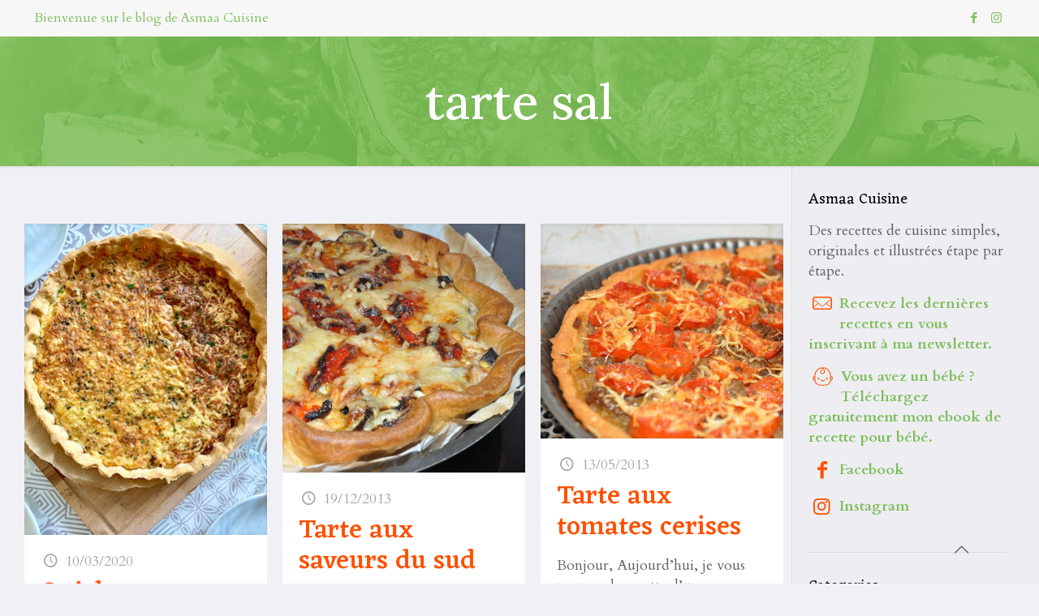

--- FILE ---
content_type: text/html; charset=UTF-8
request_url: https://www.asmaacuisine.com/tag/tarte-sale/
body_size: 26239
content:
<!DOCTYPE html>
<html lang="fr-FR" xmlns:fb="https://www.facebook.com/2008/fbml" xmlns:addthis="https://www.addthis.com/help/api-spec"  class="no-js" itemscope itemtype="https://schema.org/WebPage">

<head>

<meta charset="UTF-8" />
<meta name='robots' content='index, follow, max-image-preview:large, max-snippet:-1, max-video-preview:-1' />
<meta name="format-detection" content="telephone=no">
<meta name="viewport" content="width=device-width, initial-scale=1, maximum-scale=1" />
<link rel="shortcut icon" href="https://www.asmaacuisine.com/wp-content/uploads/2019/12/favicon.png" type="image/x-icon" />
<link rel="apple-touch-icon" href="https://www.asmaacuisine.com/wp-content/uploads/2019/12/favicon.png" />

	<!-- This site is optimized with the Yoast SEO plugin v20.1 - https://yoast.com/wordpress/plugins/seo/ -->
	<title>Archives des tarte sal - Les Recettes de la Cuisine de Asmaa</title>
	<link rel="canonical" href="https://www.asmaacuisine.com/tag/tarte-sale/" />
	<meta property="og:locale" content="fr_FR" />
	<meta property="og:type" content="article" />
	<meta property="og:title" content="Archives des tarte sal - Les Recettes de la Cuisine de Asmaa" />
	<meta property="og:url" content="https://www.asmaacuisine.com/tag/tarte-sale/" />
	<meta property="og:site_name" content="Les Recettes de la Cuisine de Asmaa" />
	<meta name="twitter:card" content="summary_large_image" />
	<script type="application/ld+json" class="yoast-schema-graph">{"@context":"https://schema.org","@graph":[{"@type":"CollectionPage","@id":"https://www.asmaacuisine.com/tag/tarte-sale/","url":"https://www.asmaacuisine.com/tag/tarte-sale/","name":"Archives des tarte sal - Les Recettes de la Cuisine de Asmaa","isPartOf":{"@id":"https://www.asmaacuisine.com/#website"},"primaryImageOfPage":{"@id":"https://www.asmaacuisine.com/tag/tarte-sale/#primaryimage"},"image":{"@id":"https://www.asmaacuisine.com/tag/tarte-sale/#primaryimage"},"thumbnailUrl":"https://www.asmaacuisine.com/wp-content/uploads/2020/03/IMG_E2996.jpg","breadcrumb":{"@id":"https://www.asmaacuisine.com/tag/tarte-sale/#breadcrumb"},"inLanguage":"fr-FR"},{"@type":"ImageObject","inLanguage":"fr-FR","@id":"https://www.asmaacuisine.com/tag/tarte-sale/#primaryimage","url":"https://www.asmaacuisine.com/wp-content/uploads/2020/03/IMG_E2996.jpg","contentUrl":"https://www.asmaacuisine.com/wp-content/uploads/2020/03/IMG_E2996.jpg","width":300,"height":400},{"@type":"BreadcrumbList","@id":"https://www.asmaacuisine.com/tag/tarte-sale/#breadcrumb","itemListElement":[{"@type":"ListItem","position":1,"name":"Accueil","item":"https://www.asmaacuisine.com/"},{"@type":"ListItem","position":2,"name":"tarte sal"}]},{"@type":"WebSite","@id":"https://www.asmaacuisine.com/#website","url":"https://www.asmaacuisine.com/","name":"Les Recettes de la Cuisine de Asmaa","description":"Des recettes de cuisine simples et originales","potentialAction":[{"@type":"SearchAction","target":{"@type":"EntryPoint","urlTemplate":"https://www.asmaacuisine.com/?s={search_term_string}"},"query-input":"required name=search_term_string"}],"inLanguage":"fr-FR"}]}</script>
	<!-- / Yoast SEO plugin. -->


<link rel='dns-prefetch' href='//www.google.com' />
<link rel='dns-prefetch' href='//s7.addthis.com' />
<link rel='dns-prefetch' href='//fonts.googleapis.com' />
<link rel='dns-prefetch' href='//s.w.org' />
<link rel="alternate" type="application/rss+xml" title="Les Recettes de la Cuisine de Asmaa &raquo; Flux" href="https://www.asmaacuisine.com/feed/" />
<link rel="alternate" type="application/rss+xml" title="Les Recettes de la Cuisine de Asmaa &raquo; Flux des commentaires" href="https://www.asmaacuisine.com/comments/feed/" />
<link rel="alternate" type="application/rss+xml" title="Les Recettes de la Cuisine de Asmaa &raquo; Flux de l’étiquette tarte sal" href="https://www.asmaacuisine.com/tag/tarte-sale/feed/" />
<script type="text/javascript">
window._wpemojiSettings = {"baseUrl":"https:\/\/s.w.org\/images\/core\/emoji\/14.0.0\/72x72\/","ext":".png","svgUrl":"https:\/\/s.w.org\/images\/core\/emoji\/14.0.0\/svg\/","svgExt":".svg","source":{"concatemoji":"https:\/\/www.asmaacuisine.com\/wp-includes\/js\/wp-emoji-release.min.js?ver=6.0.11"}};
/*! This file is auto-generated */
!function(e,a,t){var n,r,o,i=a.createElement("canvas"),p=i.getContext&&i.getContext("2d");function s(e,t){var a=String.fromCharCode,e=(p.clearRect(0,0,i.width,i.height),p.fillText(a.apply(this,e),0,0),i.toDataURL());return p.clearRect(0,0,i.width,i.height),p.fillText(a.apply(this,t),0,0),e===i.toDataURL()}function c(e){var t=a.createElement("script");t.src=e,t.defer=t.type="text/javascript",a.getElementsByTagName("head")[0].appendChild(t)}for(o=Array("flag","emoji"),t.supports={everything:!0,everythingExceptFlag:!0},r=0;r<o.length;r++)t.supports[o[r]]=function(e){if(!p||!p.fillText)return!1;switch(p.textBaseline="top",p.font="600 32px Arial",e){case"flag":return s([127987,65039,8205,9895,65039],[127987,65039,8203,9895,65039])?!1:!s([55356,56826,55356,56819],[55356,56826,8203,55356,56819])&&!s([55356,57332,56128,56423,56128,56418,56128,56421,56128,56430,56128,56423,56128,56447],[55356,57332,8203,56128,56423,8203,56128,56418,8203,56128,56421,8203,56128,56430,8203,56128,56423,8203,56128,56447]);case"emoji":return!s([129777,127995,8205,129778,127999],[129777,127995,8203,129778,127999])}return!1}(o[r]),t.supports.everything=t.supports.everything&&t.supports[o[r]],"flag"!==o[r]&&(t.supports.everythingExceptFlag=t.supports.everythingExceptFlag&&t.supports[o[r]]);t.supports.everythingExceptFlag=t.supports.everythingExceptFlag&&!t.supports.flag,t.DOMReady=!1,t.readyCallback=function(){t.DOMReady=!0},t.supports.everything||(n=function(){t.readyCallback()},a.addEventListener?(a.addEventListener("DOMContentLoaded",n,!1),e.addEventListener("load",n,!1)):(e.attachEvent("onload",n),a.attachEvent("onreadystatechange",function(){"complete"===a.readyState&&t.readyCallback()})),(e=t.source||{}).concatemoji?c(e.concatemoji):e.wpemoji&&e.twemoji&&(c(e.twemoji),c(e.wpemoji)))}(window,document,window._wpemojiSettings);
</script>
<style type="text/css">
img.wp-smiley,
img.emoji {
	display: inline !important;
	border: none !important;
	box-shadow: none !important;
	height: 1em !important;
	width: 1em !important;
	margin: 0 0.07em !important;
	vertical-align: -0.1em !important;
	background: none !important;
	padding: 0 !important;
}
</style>
	<link rel='stylesheet' id='sbi_styles-css'  href='https://www.asmaacuisine.com/wp-content/plugins/instagram-feed/css/sbi-styles.min.css?ver=6.8.0' type='text/css' media='all' />
<link rel='stylesheet' id='wp-block-library-css'  href='https://www.asmaacuisine.com/wp-includes/css/dist/block-library/style.min.css?ver=6.0.11' type='text/css' media='all' />
<style id='global-styles-inline-css' type='text/css'>
body{--wp--preset--color--black: #000000;--wp--preset--color--cyan-bluish-gray: #abb8c3;--wp--preset--color--white: #ffffff;--wp--preset--color--pale-pink: #f78da7;--wp--preset--color--vivid-red: #cf2e2e;--wp--preset--color--luminous-vivid-orange: #ff6900;--wp--preset--color--luminous-vivid-amber: #fcb900;--wp--preset--color--light-green-cyan: #7bdcb5;--wp--preset--color--vivid-green-cyan: #00d084;--wp--preset--color--pale-cyan-blue: #8ed1fc;--wp--preset--color--vivid-cyan-blue: #0693e3;--wp--preset--color--vivid-purple: #9b51e0;--wp--preset--gradient--vivid-cyan-blue-to-vivid-purple: linear-gradient(135deg,rgba(6,147,227,1) 0%,rgb(155,81,224) 100%);--wp--preset--gradient--light-green-cyan-to-vivid-green-cyan: linear-gradient(135deg,rgb(122,220,180) 0%,rgb(0,208,130) 100%);--wp--preset--gradient--luminous-vivid-amber-to-luminous-vivid-orange: linear-gradient(135deg,rgba(252,185,0,1) 0%,rgba(255,105,0,1) 100%);--wp--preset--gradient--luminous-vivid-orange-to-vivid-red: linear-gradient(135deg,rgba(255,105,0,1) 0%,rgb(207,46,46) 100%);--wp--preset--gradient--very-light-gray-to-cyan-bluish-gray: linear-gradient(135deg,rgb(238,238,238) 0%,rgb(169,184,195) 100%);--wp--preset--gradient--cool-to-warm-spectrum: linear-gradient(135deg,rgb(74,234,220) 0%,rgb(151,120,209) 20%,rgb(207,42,186) 40%,rgb(238,44,130) 60%,rgb(251,105,98) 80%,rgb(254,248,76) 100%);--wp--preset--gradient--blush-light-purple: linear-gradient(135deg,rgb(255,206,236) 0%,rgb(152,150,240) 100%);--wp--preset--gradient--blush-bordeaux: linear-gradient(135deg,rgb(254,205,165) 0%,rgb(254,45,45) 50%,rgb(107,0,62) 100%);--wp--preset--gradient--luminous-dusk: linear-gradient(135deg,rgb(255,203,112) 0%,rgb(199,81,192) 50%,rgb(65,88,208) 100%);--wp--preset--gradient--pale-ocean: linear-gradient(135deg,rgb(255,245,203) 0%,rgb(182,227,212) 50%,rgb(51,167,181) 100%);--wp--preset--gradient--electric-grass: linear-gradient(135deg,rgb(202,248,128) 0%,rgb(113,206,126) 100%);--wp--preset--gradient--midnight: linear-gradient(135deg,rgb(2,3,129) 0%,rgb(40,116,252) 100%);--wp--preset--duotone--dark-grayscale: url('#wp-duotone-dark-grayscale');--wp--preset--duotone--grayscale: url('#wp-duotone-grayscale');--wp--preset--duotone--purple-yellow: url('#wp-duotone-purple-yellow');--wp--preset--duotone--blue-red: url('#wp-duotone-blue-red');--wp--preset--duotone--midnight: url('#wp-duotone-midnight');--wp--preset--duotone--magenta-yellow: url('#wp-duotone-magenta-yellow');--wp--preset--duotone--purple-green: url('#wp-duotone-purple-green');--wp--preset--duotone--blue-orange: url('#wp-duotone-blue-orange');--wp--preset--font-size--small: 13px;--wp--preset--font-size--medium: 20px;--wp--preset--font-size--large: 36px;--wp--preset--font-size--x-large: 42px;}.has-black-color{color: var(--wp--preset--color--black) !important;}.has-cyan-bluish-gray-color{color: var(--wp--preset--color--cyan-bluish-gray) !important;}.has-white-color{color: var(--wp--preset--color--white) !important;}.has-pale-pink-color{color: var(--wp--preset--color--pale-pink) !important;}.has-vivid-red-color{color: var(--wp--preset--color--vivid-red) !important;}.has-luminous-vivid-orange-color{color: var(--wp--preset--color--luminous-vivid-orange) !important;}.has-luminous-vivid-amber-color{color: var(--wp--preset--color--luminous-vivid-amber) !important;}.has-light-green-cyan-color{color: var(--wp--preset--color--light-green-cyan) !important;}.has-vivid-green-cyan-color{color: var(--wp--preset--color--vivid-green-cyan) !important;}.has-pale-cyan-blue-color{color: var(--wp--preset--color--pale-cyan-blue) !important;}.has-vivid-cyan-blue-color{color: var(--wp--preset--color--vivid-cyan-blue) !important;}.has-vivid-purple-color{color: var(--wp--preset--color--vivid-purple) !important;}.has-black-background-color{background-color: var(--wp--preset--color--black) !important;}.has-cyan-bluish-gray-background-color{background-color: var(--wp--preset--color--cyan-bluish-gray) !important;}.has-white-background-color{background-color: var(--wp--preset--color--white) !important;}.has-pale-pink-background-color{background-color: var(--wp--preset--color--pale-pink) !important;}.has-vivid-red-background-color{background-color: var(--wp--preset--color--vivid-red) !important;}.has-luminous-vivid-orange-background-color{background-color: var(--wp--preset--color--luminous-vivid-orange) !important;}.has-luminous-vivid-amber-background-color{background-color: var(--wp--preset--color--luminous-vivid-amber) !important;}.has-light-green-cyan-background-color{background-color: var(--wp--preset--color--light-green-cyan) !important;}.has-vivid-green-cyan-background-color{background-color: var(--wp--preset--color--vivid-green-cyan) !important;}.has-pale-cyan-blue-background-color{background-color: var(--wp--preset--color--pale-cyan-blue) !important;}.has-vivid-cyan-blue-background-color{background-color: var(--wp--preset--color--vivid-cyan-blue) !important;}.has-vivid-purple-background-color{background-color: var(--wp--preset--color--vivid-purple) !important;}.has-black-border-color{border-color: var(--wp--preset--color--black) !important;}.has-cyan-bluish-gray-border-color{border-color: var(--wp--preset--color--cyan-bluish-gray) !important;}.has-white-border-color{border-color: var(--wp--preset--color--white) !important;}.has-pale-pink-border-color{border-color: var(--wp--preset--color--pale-pink) !important;}.has-vivid-red-border-color{border-color: var(--wp--preset--color--vivid-red) !important;}.has-luminous-vivid-orange-border-color{border-color: var(--wp--preset--color--luminous-vivid-orange) !important;}.has-luminous-vivid-amber-border-color{border-color: var(--wp--preset--color--luminous-vivid-amber) !important;}.has-light-green-cyan-border-color{border-color: var(--wp--preset--color--light-green-cyan) !important;}.has-vivid-green-cyan-border-color{border-color: var(--wp--preset--color--vivid-green-cyan) !important;}.has-pale-cyan-blue-border-color{border-color: var(--wp--preset--color--pale-cyan-blue) !important;}.has-vivid-cyan-blue-border-color{border-color: var(--wp--preset--color--vivid-cyan-blue) !important;}.has-vivid-purple-border-color{border-color: var(--wp--preset--color--vivid-purple) !important;}.has-vivid-cyan-blue-to-vivid-purple-gradient-background{background: var(--wp--preset--gradient--vivid-cyan-blue-to-vivid-purple) !important;}.has-light-green-cyan-to-vivid-green-cyan-gradient-background{background: var(--wp--preset--gradient--light-green-cyan-to-vivid-green-cyan) !important;}.has-luminous-vivid-amber-to-luminous-vivid-orange-gradient-background{background: var(--wp--preset--gradient--luminous-vivid-amber-to-luminous-vivid-orange) !important;}.has-luminous-vivid-orange-to-vivid-red-gradient-background{background: var(--wp--preset--gradient--luminous-vivid-orange-to-vivid-red) !important;}.has-very-light-gray-to-cyan-bluish-gray-gradient-background{background: var(--wp--preset--gradient--very-light-gray-to-cyan-bluish-gray) !important;}.has-cool-to-warm-spectrum-gradient-background{background: var(--wp--preset--gradient--cool-to-warm-spectrum) !important;}.has-blush-light-purple-gradient-background{background: var(--wp--preset--gradient--blush-light-purple) !important;}.has-blush-bordeaux-gradient-background{background: var(--wp--preset--gradient--blush-bordeaux) !important;}.has-luminous-dusk-gradient-background{background: var(--wp--preset--gradient--luminous-dusk) !important;}.has-pale-ocean-gradient-background{background: var(--wp--preset--gradient--pale-ocean) !important;}.has-electric-grass-gradient-background{background: var(--wp--preset--gradient--electric-grass) !important;}.has-midnight-gradient-background{background: var(--wp--preset--gradient--midnight) !important;}.has-small-font-size{font-size: var(--wp--preset--font-size--small) !important;}.has-medium-font-size{font-size: var(--wp--preset--font-size--medium) !important;}.has-large-font-size{font-size: var(--wp--preset--font-size--large) !important;}.has-x-large-font-size{font-size: var(--wp--preset--font-size--x-large) !important;}
</style>
<link rel='stylesheet' id='contact-form-7-css'  href='https://www.asmaacuisine.com/wp-content/plugins/contact-form-7/includes/css/styles.css?ver=5.7.6' type='text/css' media='all' />
<link rel='stylesheet' id='cookie-law-info-css'  href='https://www.asmaacuisine.com/wp-content/plugins/cookie-law-info/legacy/public/css/cookie-law-info-public.css?ver=3.3.9.1' type='text/css' media='all' />
<link rel='stylesheet' id='cookie-law-info-gdpr-css'  href='https://www.asmaacuisine.com/wp-content/plugins/cookie-law-info/legacy/public/css/cookie-law-info-gdpr.css?ver=3.3.9.1' type='text/css' media='all' />
<link rel='stylesheet' id='style-css'  href='https://www.asmaacuisine.com/wp-content/themes/betheme/style.css?ver=21.4.9' type='text/css' media='all' />
<link rel='stylesheet' id='mfn-base-css'  href='https://www.asmaacuisine.com/wp-content/themes/betheme/css/base.css?ver=21.4.9' type='text/css' media='all' />
<link rel='stylesheet' id='mfn-layout-css'  href='https://www.asmaacuisine.com/wp-content/themes/betheme/css/layout.css?ver=21.4.9' type='text/css' media='all' />
<link rel='stylesheet' id='mfn-shortcodes-css'  href='https://www.asmaacuisine.com/wp-content/themes/betheme/css/shortcodes.css?ver=21.4.9' type='text/css' media='all' />
<link rel='stylesheet' id='mfn-animations-css'  href='https://www.asmaacuisine.com/wp-content/themes/betheme/assets/animations/animations.min.css?ver=21.4.9' type='text/css' media='all' />
<link rel='stylesheet' id='mfn-jquery-ui-css'  href='https://www.asmaacuisine.com/wp-content/themes/betheme/assets/ui/jquery.ui.all.css?ver=21.4.9' type='text/css' media='all' />
<link rel='stylesheet' id='mfn-jplayer-css'  href='https://www.asmaacuisine.com/wp-content/themes/betheme/assets/jplayer/css/jplayer.blue.monday.css?ver=21.4.9' type='text/css' media='all' />
<link rel='stylesheet' id='mfn-responsive-css'  href='https://www.asmaacuisine.com/wp-content/themes/betheme/css/responsive.css?ver=21.4.9' type='text/css' media='all' />
<link rel='stylesheet' id='mfn-fonts-css'  href='https://fonts.googleapis.com/css?family=Cardo%3A1%2C300%2C400%2C400italic%2C500%2C700%2C700italic%7CRoboto%3A1%2C300%2C400%2C400italic%2C500%2C700%2C700italic%7CLora%3A1%2C300%2C400%2C400italic%2C500%2C700%2C700italic%7CEczar%3A1%2C300%2C400%2C400italic%2C500%2C700%2C700italic&#038;ver=6.0.11' type='text/css' media='all' />
<link rel='stylesheet' id='addthis_all_pages-css'  href='https://www.asmaacuisine.com/wp-content/plugins/addthis/frontend/build/addthis_wordpress_public.min.css?ver=6.0.11' type='text/css' media='all' />
<style id='mfn-dynamic-inline-css' type='text/css'>
body:not(.template-slider) #Header_wrapper{background-image:url(https://www.asmaacuisine.com/wp-content/uploads/2017/03/home_diet_subheader1.jpg)}
@media only screen and (min-width: 1240px){body:not(.header-simple) #Top_bar #menu{display:block!important}.tr-menu #Top_bar #menu{background:none!important}#Top_bar .menu > li > ul.mfn-megamenu{width:984px}#Top_bar .menu > li > ul.mfn-megamenu > li{float:left}#Top_bar .menu > li > ul.mfn-megamenu > li.mfn-megamenu-cols-1{width:100%}#Top_bar .menu > li > ul.mfn-megamenu > li.mfn-megamenu-cols-2{width:50%}#Top_bar .menu > li > ul.mfn-megamenu > li.mfn-megamenu-cols-3{width:33.33%}#Top_bar .menu > li > ul.mfn-megamenu > li.mfn-megamenu-cols-4{width:25%}#Top_bar .menu > li > ul.mfn-megamenu > li.mfn-megamenu-cols-5{width:20%}#Top_bar .menu > li > ul.mfn-megamenu > li.mfn-megamenu-cols-6{width:16.66%}#Top_bar .menu > li > ul.mfn-megamenu > li > ul{display:block!important;position:inherit;left:auto;top:auto;border-width:0 1px 0 0}#Top_bar .menu > li > ul.mfn-megamenu > li:last-child > ul{border:0}#Top_bar .menu > li > ul.mfn-megamenu > li > ul li{width:auto}#Top_bar .menu > li > ul.mfn-megamenu a.mfn-megamenu-title{text-transform:uppercase;font-weight:400;background:none}#Top_bar .menu > li > ul.mfn-megamenu a .menu-arrow{display:none}.menuo-right #Top_bar .menu > li > ul.mfn-megamenu{left:auto;right:0}.menuo-right #Top_bar .menu > li > ul.mfn-megamenu-bg{box-sizing:border-box}#Top_bar .menu > li > ul.mfn-megamenu-bg{padding:20px 166px 20px 20px;background-repeat:no-repeat;background-position:right bottom}.rtl #Top_bar .menu > li > ul.mfn-megamenu-bg{padding-left:166px;padding-right:20px;background-position:left bottom}#Top_bar .menu > li > ul.mfn-megamenu-bg > li{background:none}#Top_bar .menu > li > ul.mfn-megamenu-bg > li a{border:none}#Top_bar .menu > li > ul.mfn-megamenu-bg > li > ul{background:none!important;-webkit-box-shadow:0 0 0 0;-moz-box-shadow:0 0 0 0;box-shadow:0 0 0 0}.mm-vertical #Top_bar .container{position:relative;}.mm-vertical #Top_bar .top_bar_left{position:static;}.mm-vertical #Top_bar .menu > li ul{box-shadow:0 0 0 0 transparent!important;background-image:none;}.mm-vertical #Top_bar .menu > li > ul.mfn-megamenu{width:98%!important;margin:0 1%;padding:20px 0;}.mm-vertical.header-plain #Top_bar .menu > li > ul.mfn-megamenu{width:100%!important;margin:0;}.mm-vertical #Top_bar .menu > li > ul.mfn-megamenu > li{display:table-cell;float:none!important;width:10%;padding:0 15px;border-right:1px solid rgba(0, 0, 0, 0.05);}.mm-vertical #Top_bar .menu > li > ul.mfn-megamenu > li:last-child{border-right-width:0}.mm-vertical #Top_bar .menu > li > ul.mfn-megamenu > li.hide-border{border-right-width:0}.mm-vertical #Top_bar .menu > li > ul.mfn-megamenu > li a{border-bottom-width:0;padding:9px 15px;line-height:120%;}.mm-vertical #Top_bar .menu > li > ul.mfn-megamenu a.mfn-megamenu-title{font-weight:700;}.rtl .mm-vertical #Top_bar .menu > li > ul.mfn-megamenu > li:first-child{border-right-width:0}.rtl .mm-vertical #Top_bar .menu > li > ul.mfn-megamenu > li:last-child{border-right-width:1px}.header-plain:not(.menuo-right) #Header .top_bar_left{width:auto!important}.header-stack.header-center #Top_bar #menu{display:inline-block!important}.header-simple #Top_bar #menu{display:none;height:auto;width:300px;bottom:auto;top:100%;right:1px;position:absolute;margin:0}.header-simple #Header a.responsive-menu-toggle{display:block;right:10px}.header-simple #Top_bar #menu > ul{width:100%;float:left}.header-simple #Top_bar #menu ul li{width:100%;padding-bottom:0;border-right:0;position:relative}.header-simple #Top_bar #menu ul li a{padding:0 20px;margin:0;display:block;height:auto;line-height:normal;border:none}.header-simple #Top_bar #menu ul li a:after{display:none}.header-simple #Top_bar #menu ul li a span{border:none;line-height:44px;display:inline;padding:0}.header-simple #Top_bar #menu ul li.submenu .menu-toggle{display:block;position:absolute;right:0;top:0;width:44px;height:44px;line-height:44px;font-size:30px;font-weight:300;text-align:center;cursor:pointer;color:#444;opacity:0.33;}.header-simple #Top_bar #menu ul li.submenu .menu-toggle:after{content:"+"}.header-simple #Top_bar #menu ul li.hover > .menu-toggle:after{content:"-"}.header-simple #Top_bar #menu ul li.hover a{border-bottom:0}.header-simple #Top_bar #menu ul.mfn-megamenu li .menu-toggle{display:none}.header-simple #Top_bar #menu ul li ul{position:relative!important;left:0!important;top:0;padding:0;margin:0!important;width:auto!important;background-image:none}.header-simple #Top_bar #menu ul li ul li{width:100%!important;display:block;padding:0;}.header-simple #Top_bar #menu ul li ul li a{padding:0 20px 0 30px}.header-simple #Top_bar #menu ul li ul li a .menu-arrow{display:none}.header-simple #Top_bar #menu ul li ul li a span{padding:0}.header-simple #Top_bar #menu ul li ul li a span:after{display:none!important}.header-simple #Top_bar .menu > li > ul.mfn-megamenu a.mfn-megamenu-title{text-transform:uppercase;font-weight:400}.header-simple #Top_bar .menu > li > ul.mfn-megamenu > li > ul{display:block!important;position:inherit;left:auto;top:auto}.header-simple #Top_bar #menu ul li ul li ul{border-left:0!important;padding:0;top:0}.header-simple #Top_bar #menu ul li ul li ul li a{padding:0 20px 0 40px}.rtl.header-simple #Top_bar #menu{left:1px;right:auto}.rtl.header-simple #Top_bar a.responsive-menu-toggle{left:10px;right:auto}.rtl.header-simple #Top_bar #menu ul li.submenu .menu-toggle{left:0;right:auto}.rtl.header-simple #Top_bar #menu ul li ul{left:auto!important;right:0!important}.rtl.header-simple #Top_bar #menu ul li ul li a{padding:0 30px 0 20px}.rtl.header-simple #Top_bar #menu ul li ul li ul li a{padding:0 40px 0 20px}.menu-highlight #Top_bar .menu > li{margin:0 2px}.menu-highlight:not(.header-creative) #Top_bar .menu > li > a{margin:20px 0;padding:0;-webkit-border-radius:5px;border-radius:5px}.menu-highlight #Top_bar .menu > li > a:after{display:none}.menu-highlight #Top_bar .menu > li > a span:not(.description){line-height:50px}.menu-highlight #Top_bar .menu > li > a span.description{display:none}.menu-highlight.header-stack #Top_bar .menu > li > a{margin:10px 0!important}.menu-highlight.header-stack #Top_bar .menu > li > a span:not(.description){line-height:40px}.menu-highlight.header-transparent #Top_bar .menu > li > a{margin:5px 0}.menu-highlight.header-simple #Top_bar #menu ul li,.menu-highlight.header-creative #Top_bar #menu ul li{margin:0}.menu-highlight.header-simple #Top_bar #menu ul li > a,.menu-highlight.header-creative #Top_bar #menu ul li > a{-webkit-border-radius:0;border-radius:0}.menu-highlight:not(.header-fixed):not(.header-simple) #Top_bar.is-sticky .menu > li > a{margin:10px 0!important;padding:5px 0!important}.menu-highlight:not(.header-fixed):not(.header-simple) #Top_bar.is-sticky .menu > li > a span{line-height:30px!important}.header-modern.menu-highlight.menuo-right .menu_wrapper{margin-right:20px}.menu-line-below #Top_bar .menu > li > a:after{top:auto;bottom:-4px}.menu-line-below #Top_bar.is-sticky .menu > li > a:after{top:auto;bottom:-4px}.menu-line-below-80 #Top_bar:not(.is-sticky) .menu > li > a:after{height:4px;left:10%;top:50%;margin-top:20px;width:80%}.menu-line-below-80-1 #Top_bar:not(.is-sticky) .menu > li > a:after{height:1px;left:10%;top:50%;margin-top:20px;width:80%}.menu-link-color #Top_bar .menu > li > a:after{display:none!important}.menu-arrow-top #Top_bar .menu > li > a:after{background:none repeat scroll 0 0 rgba(0,0,0,0)!important;border-color:#ccc transparent transparent;border-style:solid;border-width:7px 7px 0;display:block;height:0;left:50%;margin-left:-7px;top:0!important;width:0}.menu-arrow-top #Top_bar.is-sticky .menu > li > a:after{top:0!important}.menu-arrow-bottom #Top_bar .menu > li > a:after{background:none!important;border-color:transparent transparent #ccc;border-style:solid;border-width:0 7px 7px;display:block;height:0;left:50%;margin-left:-7px;top:auto;bottom:0;width:0}.menu-arrow-bottom #Top_bar.is-sticky .menu > li > a:after{top:auto;bottom:0}.menuo-no-borders #Top_bar .menu > li > a span{border-width:0!important}.menuo-no-borders #Header_creative #Top_bar .menu > li > a span{border-bottom-width:0}.menuo-no-borders.header-plain #Top_bar a#header_cart,.menuo-no-borders.header-plain #Top_bar a#search_button,.menuo-no-borders.header-plain #Top_bar .wpml-languages,.menuo-no-borders.header-plain #Top_bar a.action_button{border-width:0}.menuo-right #Top_bar .menu_wrapper{float:right}.menuo-right.header-stack:not(.header-center) #Top_bar .menu_wrapper{margin-right:150px}body.header-creative{padding-left:50px}body.header-creative.header-open{padding-left:250px}body.error404,body.under-construction,body.template-blank{padding-left:0!important}.header-creative.footer-fixed #Footer,.header-creative.footer-sliding #Footer,.header-creative.footer-stick #Footer.is-sticky{box-sizing:border-box;padding-left:50px;}.header-open.footer-fixed #Footer,.header-open.footer-sliding #Footer,.header-creative.footer-stick #Footer.is-sticky{padding-left:250px;}.header-rtl.header-creative.footer-fixed #Footer,.header-rtl.header-creative.footer-sliding #Footer,.header-rtl.header-creative.footer-stick #Footer.is-sticky{padding-left:0;padding-right:50px;}.header-rtl.header-open.footer-fixed #Footer,.header-rtl.header-open.footer-sliding #Footer,.header-rtl.header-creative.footer-stick #Footer.is-sticky{padding-right:250px;}#Header_creative{background-color:#fff;position:fixed;width:250px;height:100%;left:-200px;top:0;z-index:9002;-webkit-box-shadow:2px 0 4px 2px rgba(0,0,0,.15);box-shadow:2px 0 4px 2px rgba(0,0,0,.15)}#Header_creative .container{width:100%}#Header_creative .creative-wrapper{opacity:0;margin-right:50px}#Header_creative a.creative-menu-toggle{display:block;width:34px;height:34px;line-height:34px;font-size:22px;text-align:center;position:absolute;top:10px;right:8px;border-radius:3px}.admin-bar #Header_creative a.creative-menu-toggle{top:42px}#Header_creative #Top_bar{position:static;width:100%}#Header_creative #Top_bar .top_bar_left{width:100%!important;float:none}#Header_creative #Top_bar .top_bar_right{width:100%!important;float:none;height:auto;margin-bottom:35px;text-align:center;padding:0 20px;top:0;-webkit-box-sizing:border-box;-moz-box-sizing:border-box;box-sizing:border-box}#Header_creative #Top_bar .top_bar_right:before{display:none}#Header_creative #Top_bar .top_bar_right_wrapper{top:0}#Header_creative #Top_bar .logo{float:none;text-align:center;margin:15px 0}#Header_creative #Top_bar #menu{background-color:transparent}#Header_creative #Top_bar .menu_wrapper{float:none;margin:0 0 30px}#Header_creative #Top_bar .menu > li{width:100%;float:none;position:relative}#Header_creative #Top_bar .menu > li > a{padding:0;text-align:center}#Header_creative #Top_bar .menu > li > a:after{display:none}#Header_creative #Top_bar .menu > li > a span{border-right:0;border-bottom-width:1px;line-height:38px}#Header_creative #Top_bar .menu li ul{left:100%;right:auto;top:0;box-shadow:2px 2px 2px 0 rgba(0,0,0,0.03);-webkit-box-shadow:2px 2px 2px 0 rgba(0,0,0,0.03)}#Header_creative #Top_bar .menu > li > ul.mfn-megamenu{margin:0;width:700px!important;}#Header_creative #Top_bar .menu > li > ul.mfn-megamenu > li > ul{left:0}#Header_creative #Top_bar .menu li ul li a{padding-top:9px;padding-bottom:8px}#Header_creative #Top_bar .menu li ul li ul{top:0}#Header_creative #Top_bar .menu > li > a span.description{display:block;font-size:13px;line-height:28px!important;clear:both}#Header_creative #Top_bar .search_wrapper{left:100%;top:auto;bottom:0}#Header_creative #Top_bar a#header_cart{display:inline-block;float:none;top:3px}#Header_creative #Top_bar a#search_button{display:inline-block;float:none;top:3px}#Header_creative #Top_bar .wpml-languages{display:inline-block;float:none;top:0}#Header_creative #Top_bar .wpml-languages.enabled:hover a.active{padding-bottom:11px}#Header_creative #Top_bar .action_button{display:inline-block;float:none;top:16px;margin:0}#Header_creative #Top_bar .banner_wrapper{display:block;text-align:center}#Header_creative #Top_bar .banner_wrapper img{max-width:100%;height:auto;display:inline-block}#Header_creative #Action_bar{display:none;position:absolute;bottom:0;top:auto;clear:both;padding:0 20px;box-sizing:border-box}#Header_creative #Action_bar .contact_details{text-align:center;margin-bottom:20px}#Header_creative #Action_bar .contact_details li{padding:0}#Header_creative #Action_bar .social{float:none;text-align:center;padding:5px 0 15px}#Header_creative #Action_bar .social li{margin-bottom:2px}#Header_creative #Action_bar .social-menu{float:none;text-align:center}#Header_creative #Action_bar .social-menu li{border-color:rgba(0,0,0,.1)}#Header_creative .social li a{color:rgba(0,0,0,.5)}#Header_creative .social li a:hover{color:#000}#Header_creative .creative-social{position:absolute;bottom:10px;right:0;width:50px}#Header_creative .creative-social li{display:block;float:none;width:100%;text-align:center;margin-bottom:5px}.header-creative .fixed-nav.fixed-nav-prev{margin-left:50px}.header-creative.header-open .fixed-nav.fixed-nav-prev{margin-left:250px}.menuo-last #Header_creative #Top_bar .menu li.last ul{top:auto;bottom:0}.header-open #Header_creative{left:0}.header-open #Header_creative .creative-wrapper{opacity:1;margin:0!important;}.header-open #Header_creative .creative-menu-toggle,.header-open #Header_creative .creative-social{display:none}.header-open #Header_creative #Action_bar{display:block}body.header-rtl.header-creative{padding-left:0;padding-right:50px}.header-rtl #Header_creative{left:auto;right:-200px}.header-rtl #Header_creative .creative-wrapper{margin-left:50px;margin-right:0}.header-rtl #Header_creative a.creative-menu-toggle{left:8px;right:auto}.header-rtl #Header_creative .creative-social{left:0;right:auto}.header-rtl #Footer #back_to_top.sticky{right:125px}.header-rtl #popup_contact{right:70px}.header-rtl #Header_creative #Top_bar .menu li ul{left:auto;right:100%}.header-rtl #Header_creative #Top_bar .search_wrapper{left:auto;right:100%;}.header-rtl .fixed-nav.fixed-nav-prev{margin-left:0!important}.header-rtl .fixed-nav.fixed-nav-next{margin-right:50px}body.header-rtl.header-creative.header-open{padding-left:0;padding-right:250px!important}.header-rtl.header-open #Header_creative{left:auto;right:0}.header-rtl.header-open #Footer #back_to_top.sticky{right:325px}.header-rtl.header-open #popup_contact{right:270px}.header-rtl.header-open .fixed-nav.fixed-nav-next{margin-right:250px}#Header_creative.active{left:-1px;}.header-rtl #Header_creative.active{left:auto;right:-1px;}#Header_creative.active .creative-wrapper{opacity:1;margin:0}.header-creative .vc_row[data-vc-full-width]{padding-left:50px}.header-creative.header-open .vc_row[data-vc-full-width]{padding-left:250px}.header-open .vc_parallax .vc_parallax-inner { left:auto; width: calc(100% - 250px); }.header-open.header-rtl .vc_parallax .vc_parallax-inner { left:0; right:auto; }#Header_creative.scroll{height:100%;overflow-y:auto}#Header_creative.scroll:not(.dropdown) .menu li ul{display:none!important}#Header_creative.scroll #Action_bar{position:static}#Header_creative.dropdown{outline:none}#Header_creative.dropdown #Top_bar .menu_wrapper{float:left}#Header_creative.dropdown #Top_bar #menu ul li{position:relative;float:left}#Header_creative.dropdown #Top_bar #menu ul li a:after{display:none}#Header_creative.dropdown #Top_bar #menu ul li a span{line-height:38px;padding:0}#Header_creative.dropdown #Top_bar #menu ul li.submenu .menu-toggle{display:block;position:absolute;right:0;top:0;width:38px;height:38px;line-height:38px;font-size:26px;font-weight:300;text-align:center;cursor:pointer;color:#444;opacity:0.33;}#Header_creative.dropdown #Top_bar #menu ul li.submenu .menu-toggle:after{content:"+"}#Header_creative.dropdown #Top_bar #menu ul li.hover > .menu-toggle:after{content:"-"}#Header_creative.dropdown #Top_bar #menu ul li.hover a{border-bottom:0}#Header_creative.dropdown #Top_bar #menu ul.mfn-megamenu li .menu-toggle{display:none}#Header_creative.dropdown #Top_bar #menu ul li ul{position:relative!important;left:0!important;top:0;padding:0;margin-left:0!important;width:auto!important;background-image:none}#Header_creative.dropdown #Top_bar #menu ul li ul li{width:100%!important}#Header_creative.dropdown #Top_bar #menu ul li ul li a{padding:0 10px;text-align:center}#Header_creative.dropdown #Top_bar #menu ul li ul li a .menu-arrow{display:none}#Header_creative.dropdown #Top_bar #menu ul li ul li a span{padding:0}#Header_creative.dropdown #Top_bar #menu ul li ul li a span:after{display:none!important}#Header_creative.dropdown #Top_bar .menu > li > ul.mfn-megamenu a.mfn-megamenu-title{text-transform:uppercase;font-weight:400}#Header_creative.dropdown #Top_bar .menu > li > ul.mfn-megamenu > li > ul{display:block!important;position:inherit;left:auto;top:auto}#Header_creative.dropdown #Top_bar #menu ul li ul li ul{border-left:0!important;padding:0;top:0}#Header_creative{transition: left .5s ease-in-out, right .5s ease-in-out;}#Header_creative .creative-wrapper{transition: opacity .5s ease-in-out, margin 0s ease-in-out .5s;}#Header_creative.active .creative-wrapper{transition: opacity .5s ease-in-out, margin 0s ease-in-out;}}@media only screen and (min-width: 768px){#Top_bar.is-sticky{position:fixed!important;width:100%;left:0;top:-60px;height:60px;z-index:701;background:#fff;opacity:.97;-webkit-box-shadow:0 2px 5px 0 rgba(0,0,0,0.1);-moz-box-shadow:0 2px 5px 0 rgba(0,0,0,0.1);box-shadow:0 2px 5px 0 rgba(0,0,0,0.1)}.layout-boxed.header-boxed #Top_bar.is-sticky{max-width:1240px;left:50%;-webkit-transform:translateX(-50%);transform:translateX(-50%)}#Top_bar.is-sticky .top_bar_left,#Top_bar.is-sticky .top_bar_right,#Top_bar.is-sticky .top_bar_right:before{background:none}#Top_bar.is-sticky .top_bar_right{top:-4px;height:auto;}#Top_bar.is-sticky .top_bar_right_wrapper{top:15px}.header-plain #Top_bar.is-sticky .top_bar_right_wrapper{top:0}#Top_bar.is-sticky .logo{width:auto;margin:0 30px 0 20px;padding:0}#Top_bar.is-sticky #logo,#Top_bar.is-sticky .custom-logo-link{padding:5px 0!important;height:50px!important;line-height:50px!important}.logo-no-sticky-padding #Top_bar.is-sticky #logo{height:60px!important;line-height:60px!important}#Top_bar.is-sticky #logo img.logo-main{display:none}#Top_bar.is-sticky #logo img.logo-sticky{display:inline;max-height:35px;}#Top_bar.is-sticky .menu_wrapper{clear:none}#Top_bar.is-sticky .menu_wrapper .menu > li > a{padding:15px 0}#Top_bar.is-sticky .menu > li > a,#Top_bar.is-sticky .menu > li > a span{line-height:30px}#Top_bar.is-sticky .menu > li > a:after{top:auto;bottom:-4px}#Top_bar.is-sticky .menu > li > a span.description{display:none}#Top_bar.is-sticky .secondary_menu_wrapper,#Top_bar.is-sticky .banner_wrapper{display:none}.header-overlay #Top_bar.is-sticky{display:none}.sticky-dark #Top_bar.is-sticky,.sticky-dark #Top_bar.is-sticky #menu{background:rgba(0,0,0,.8)}.sticky-dark #Top_bar.is-sticky .menu > li > a{color:#fff}.sticky-dark #Top_bar.is-sticky .top_bar_right a:not(.action_button){color:rgba(255,255,255,.8)}.sticky-dark #Top_bar.is-sticky .wpml-languages a.active,.sticky-dark #Top_bar.is-sticky .wpml-languages ul.wpml-lang-dropdown{background:rgba(0,0,0,0.1);border-color:rgba(0,0,0,0.1)}.sticky-white #Top_bar.is-sticky,.sticky-white #Top_bar.is-sticky #menu{background:rgba(255,255,255,.8)}.sticky-white #Top_bar.is-sticky .menu > li > a{color:#222}.sticky-white #Top_bar.is-sticky .top_bar_right a:not(.action_button){color:rgba(0,0,0,.8)}.sticky-white #Top_bar.is-sticky .wpml-languages a.active,.sticky-white #Top_bar.is-sticky .wpml-languages ul.wpml-lang-dropdown{background:rgba(255,255,255,0.1);border-color:rgba(0,0,0,0.1)}}@media only screen and (max-width: 1239px){#Top_bar #menu{display:none;height:auto;width:300px;bottom:auto;top:100%;right:1px;position:absolute;margin:0}#Top_bar a.responsive-menu-toggle{display:block}#Top_bar #menu > ul{width:100%;float:left}#Top_bar #menu ul li{width:100%;padding-bottom:0;border-right:0;position:relative}#Top_bar #menu ul li a{padding:0 25px;margin:0;display:block;height:auto;line-height:normal;border:none}#Top_bar #menu ul li a:after{display:none}#Top_bar #menu ul li a span{border:none;line-height:44px;display:inline;padding:0}#Top_bar #menu ul li a span.description{margin:0 0 0 5px}#Top_bar #menu ul li.submenu .menu-toggle{display:block;position:absolute;right:15px;top:0;width:44px;height:44px;line-height:44px;font-size:30px;font-weight:300;text-align:center;cursor:pointer;color:#444;opacity:0.33;}#Top_bar #menu ul li.submenu .menu-toggle:after{content:"+"}#Top_bar #menu ul li.hover > .menu-toggle:after{content:"-"}#Top_bar #menu ul li.hover a{border-bottom:0}#Top_bar #menu ul li a span:after{display:none!important}#Top_bar #menu ul.mfn-megamenu li .menu-toggle{display:none}#Top_bar #menu ul li ul{position:relative!important;left:0!important;top:0;padding:0;margin-left:0!important;width:auto!important;background-image:none!important;box-shadow:0 0 0 0 transparent!important;-webkit-box-shadow:0 0 0 0 transparent!important}#Top_bar #menu ul li ul li{width:100%!important}#Top_bar #menu ul li ul li a{padding:0 20px 0 35px}#Top_bar #menu ul li ul li a .menu-arrow{display:none}#Top_bar #menu ul li ul li a span{padding:0}#Top_bar #menu ul li ul li a span:after{display:none!important}#Top_bar .menu > li > ul.mfn-megamenu a.mfn-megamenu-title{text-transform:uppercase;font-weight:400}#Top_bar .menu > li > ul.mfn-megamenu > li > ul{display:block!important;position:inherit;left:auto;top:auto}#Top_bar #menu ul li ul li ul{border-left:0!important;padding:0;top:0}#Top_bar #menu ul li ul li ul li a{padding:0 20px 0 45px}.rtl #Top_bar #menu{left:1px;right:auto}.rtl #Top_bar a.responsive-menu-toggle{left:20px;right:auto}.rtl #Top_bar #menu ul li.submenu .menu-toggle{left:15px;right:auto;border-left:none;border-right:1px solid #eee}.rtl #Top_bar #menu ul li ul{left:auto!important;right:0!important}.rtl #Top_bar #menu ul li ul li a{padding:0 30px 0 20px}.rtl #Top_bar #menu ul li ul li ul li a{padding:0 40px 0 20px}.header-stack .menu_wrapper a.responsive-menu-toggle{position:static!important;margin:11px 0!important}.header-stack .menu_wrapper #menu{left:0;right:auto}.rtl.header-stack #Top_bar #menu{left:auto;right:0}.admin-bar #Header_creative{top:32px}.header-creative.layout-boxed{padding-top:85px}.header-creative.layout-full-width #Wrapper{padding-top:60px}#Header_creative{position:fixed;width:100%;left:0!important;top:0;z-index:1001}#Header_creative .creative-wrapper{display:block!important;opacity:1!important}#Header_creative .creative-menu-toggle,#Header_creative .creative-social{display:none!important;opacity:1!important}#Header_creative #Top_bar{position:static;width:100%}#Header_creative #Top_bar #logo,#Header_creative #Top_bar .custom-logo-link{height:50px;line-height:50px;padding:5px 0}#Header_creative #Top_bar #logo img.logo-sticky{max-height:40px!important}#Header_creative #logo img.logo-main{display:none}#Header_creative #logo img.logo-sticky{display:inline-block}.logo-no-sticky-padding #Header_creative #Top_bar #logo{height:60px;line-height:60px;padding:0}.logo-no-sticky-padding #Header_creative #Top_bar #logo img.logo-sticky{max-height:60px!important}#Header_creative #Action_bar{display:none}#Header_creative #Top_bar .top_bar_right{height:60px;top:0}#Header_creative #Top_bar .top_bar_right:before{display:none}#Header_creative #Top_bar .top_bar_right_wrapper{top:0;padding-top:9px}#Header_creative.scroll{overflow:visible!important}}#Header_wrapper, #Intro {background-color: #2a2a2a;}#Subheader {background-color: rgba(247,247,247,0);}.header-classic #Action_bar, .header-fixed #Action_bar, .header-plain #Action_bar, .header-split #Action_bar, .header-stack #Action_bar {background-color: #f7f7f7;}#Sliding-top {background-color: #ffffff;}#Sliding-top a.sliding-top-control {border-right-color: #ffffff;}#Sliding-top.st-center a.sliding-top-control,#Sliding-top.st-left a.sliding-top-control {border-top-color: #ffffff;}#Footer {background-color: #ffffff;}body, ul.timeline_items, .icon_box a .desc, .icon_box a:hover .desc, .feature_list ul li a, .list_item a, .list_item a:hover,.widget_recent_entries ul li a, .flat_box a, .flat_box a:hover, .story_box .desc, .content_slider.carouselul li a .title,.content_slider.flat.description ul li .desc, .content_slider.flat.description ul li a .desc, .post-nav.minimal a i {color: #626262;}.post-nav.minimal a svg {fill: #626262;}.themecolor, .opening_hours .opening_hours_wrapper li span, .fancy_heading_icon .icon_top,.fancy_heading_arrows .icon-right-dir, .fancy_heading_arrows .icon-left-dir, .fancy_heading_line .title,.button-love a.mfn-love, .format-link .post-title .icon-link, .pager-single > span, .pager-single a:hover,.widget_meta ul, .widget_pages ul, .widget_rss ul, .widget_mfn_recent_comments ul li:after, .widget_archive ul,.widget_recent_comments ul li:after, .widget_nav_menu ul, .woocommerce ul.products li.product .price, .shop_slider .shop_slider_ul li .item_wrapper .price,.woocommerce-page ul.products li.product .price, .widget_price_filter .price_label .from, .widget_price_filter .price_label .to,.woocommerce ul.product_list_widget li .quantity .amount, .woocommerce .product div.entry-summary .price, .woocommerce .star-rating span,#Error_404 .error_pic i, .style-simple #Filters .filters_wrapper ul li a:hover, .style-simple #Filters .filters_wrapper ul li.current-cat a,.style-simple .quick_fact .title {color: #7fbd5d;}.themebg,#comments .commentlist > li .reply a.comment-reply-link,#Filters .filters_wrapper ul li a:hover,#Filters .filters_wrapper ul li.current-cat a,.fixed-nav .arrow,.offer_thumb .slider_pagination a:before,.offer_thumb .slider_pagination a.selected:after,.pager .pages a:hover,.pager .pages a.active,.pager .pages span.page-numbers.current,.pager-single span:after,.portfolio_group.exposure .portfolio-item .desc-inner .line,.Recent_posts ul li .desc:after,.Recent_posts ul li .photo .c,.slider_pagination a.selected,.slider_pagination .slick-active a,.slider_pagination a.selected:after,.slider_pagination .slick-active a:after,.testimonials_slider .slider_images,.testimonials_slider .slider_images a:after,.testimonials_slider .slider_images:before,#Top_bar a#header_cart span,.widget_categories ul,.widget_mfn_menu ul li a:hover,.widget_mfn_menu ul li.current-menu-item:not(.current-menu-ancestor) > a,.widget_mfn_menu ul li.current_page_item:not(.current_page_ancestor) > a,.widget_product_categories ul,.widget_recent_entries ul li:after,.woocommerce-account table.my_account_orders .order-number a,.woocommerce-MyAccount-navigation ul li.is-active a,.style-simple .accordion .question:after,.style-simple .faq .question:after,.style-simple .icon_box .desc_wrapper .title:before,.style-simple #Filters .filters_wrapper ul li a:after,.style-simple .article_box .desc_wrapper p:after,.style-simple .sliding_box .desc_wrapper:after,.style-simple .trailer_box:hover .desc,.tp-bullets.simplebullets.round .bullet.selected,.tp-bullets.simplebullets.round .bullet.selected:after,.tparrows.default,.tp-bullets.tp-thumbs .bullet.selected:after{background-color: #7fbd5d;}.Latest_news ul li .photo, .Recent_posts.blog_news ul li .photo, .style-simple .opening_hours .opening_hours_wrapper li label,.style-simple .timeline_items li:hover h3, .style-simple .timeline_items li:nth-child(even):hover h3,.style-simple .timeline_items li:hover .desc, .style-simple .timeline_items li:nth-child(even):hover,.style-simple .offer_thumb .slider_pagination a.selected {border-color: #7fbd5d;}a {color: #7fbd5d;}a:hover {color: #5f9d3d;}*::-moz-selection {background-color: #0095eb;color: white;}*::selection {background-color: #0095eb;color: white;}.blockquote p.author span, .counter .desc_wrapper .title, .article_box .desc_wrapper p, .team .desc_wrapper p.subtitle,.pricing-box .plan-header p.subtitle, .pricing-box .plan-header .price sup.period, .chart_box p, .fancy_heading .inside,.fancy_heading_line .slogan, .post-meta, .post-meta a, .post-footer, .post-footer a span.label, .pager .pages a, .button-love a .label,.pager-single a, #comments .commentlist > li .comment-author .says, .fixed-nav .desc .date, .filters_buttons li.label, .Recent_posts ul li a .desc .date,.widget_recent_entries ul li .post-date, .tp_recent_tweets .twitter_time, .widget_price_filter .price_label, .shop-filters .woocommerce-result-count,.woocommerce ul.product_list_widget li .quantity, .widget_shopping_cart ul.product_list_widget li dl, .product_meta .posted_in,.woocommerce .shop_table .product-name .variation > dd, .shipping-calculator-button:after,.shop_slider .shop_slider_ul li .item_wrapper .price del,.testimonials_slider .testimonials_slider_ul li .author span, .testimonials_slider .testimonials_slider_ul li .author span a, .Latest_news ul li .desc_footer,.share-simple-wrapper .icons a {color: #a8a8a8;}h1, h1 a, h1 a:hover, .text-logo #logo { color: #000000; }h2, h2 a, h2 a:hover { color: #fe5000; }h3, h3 a, h3 a:hover { color: #000000; }h4, h4 a, h4 a:hover, .style-simple .sliding_box .desc_wrapper h4 { color: #000000; }h5, h5 a, h5 a:hover { color: #000000; }h6, h6 a, h6 a:hover,a.content_link .title { color: #000000; }.dropcap, .highlight:not(.highlight_image) {background-color: #7fbd5d;}a.button, a.tp-button {background-color: #f7f7f7;color: #747474;}.button-stroke a.button, .button-stroke a.button .button_icon i, .button-stroke a.tp-button {border-color: #f7f7f7;color: #747474;}.button-stroke a:hover.button, .button-stroke a:hover.tp-button {background-color: #f7f7f7 !important;color: #fff;}a.button_theme, a.tp-button.button_theme,button, input[type="submit"], input[type="reset"], input[type="button"] {background-color: #7fbd5d;color: #ffffff;}.button-stroke a.button.button_theme,.button-stroke a.button.button_theme .button_icon i, .button-stroke a.tp-button.button_theme,.button-stroke button, .button-stroke input[type="submit"], .button-stroke input[type="reset"], .button-stroke input[type="button"] {border-color: #7fbd5d;color: #7fbd5d !important;}.button-stroke a.button.button_theme:hover, .button-stroke a.tp-button.button_theme:hover,.button-stroke button:hover, .button-stroke input[type="submit"]:hover, .button-stroke input[type="reset"]:hover, .button-stroke input[type="button"]:hover {background-color: #7fbd5d !important;color: #ffffff !important;}a.mfn-link {color: #656B6F;}a.mfn-link-2 span, a:hover.mfn-link-2 span:before, a.hover.mfn-link-2 span:before, a.mfn-link-5 span, a.mfn-link-8:after, a.mfn-link-8:before {background: #7fbd5d;}a:hover.mfn-link {color: #7fbd5d;}a.mfn-link-2 span:before, a:hover.mfn-link-4:before, a:hover.mfn-link-4:after, a.hover.mfn-link-4:before, a.hover.mfn-link-4:after, a.mfn-link-5:before, a.mfn-link-7:after, a.mfn-link-7:before {background: #5f9d3d;}a.mfn-link-6:before {border-bottom-color: #5f9d3d;}.woocommerce #respond input#submit,.woocommerce a.button,.woocommerce button.button,.woocommerce input.button,.woocommerce #respond input#submit:hover,.woocommerce a.button:hover,.woocommerce button.button:hover,.woocommerce input.button:hover{background-color: #7fbd5d;color: #fff;}.woocommerce #respond input#submit.alt,.woocommerce a.button.alt,.woocommerce button.button.alt,.woocommerce input.button.alt,.woocommerce #respond input#submit.alt:hover,.woocommerce a.button.alt:hover,.woocommerce button.button.alt:hover,.woocommerce input.button.alt:hover{background-color: #7fbd5d;color: #fff;}.woocommerce #respond input#submit.disabled,.woocommerce #respond input#submit:disabled,.woocommerce #respond input#submit[disabled]:disabled,.woocommerce a.button.disabled,.woocommerce a.button:disabled,.woocommerce a.button[disabled]:disabled,.woocommerce button.button.disabled,.woocommerce button.button:disabled,.woocommerce button.button[disabled]:disabled,.woocommerce input.button.disabled,.woocommerce input.button:disabled,.woocommerce input.button[disabled]:disabled{background-color: #7fbd5d;color: #fff;}.woocommerce #respond input#submit.disabled:hover,.woocommerce #respond input#submit:disabled:hover,.woocommerce #respond input#submit[disabled]:disabled:hover,.woocommerce a.button.disabled:hover,.woocommerce a.button:disabled:hover,.woocommerce a.button[disabled]:disabled:hover,.woocommerce button.button.disabled:hover,.woocommerce button.button:disabled:hover,.woocommerce button.button[disabled]:disabled:hover,.woocommerce input.button.disabled:hover,.woocommerce input.button:disabled:hover,.woocommerce input.button[disabled]:disabled:hover{background-color: #7fbd5d;color: #fff;}.button-stroke.woocommerce-page #respond input#submit,.button-stroke.woocommerce-page a.button,.button-stroke.woocommerce-page button.button,.button-stroke.woocommerce-page input.button{border: 2px solid #7fbd5d !important;color: #7fbd5d !important;}.button-stroke.woocommerce-page #respond input#submit:hover,.button-stroke.woocommerce-page a.button:hover,.button-stroke.woocommerce-page button.button:hover,.button-stroke.woocommerce-page input.button:hover{background-color: #7fbd5d !important;color: #fff !important;}.column_column ul, .column_column ol, .the_content_wrapper ul, .the_content_wrapper ol {color: #737E86;}.hr_color, .hr_color hr, .hr_dots span {color: #7fbd5d;background: #7fbd5d;}.hr_zigzag i {color: #7fbd5d;}.highlight-left:after,.highlight-right:after {background: #7fbd5d;}@media only screen and (max-width: 767px) {.highlight-left .wrap:first-child,.highlight-right .wrap:last-child {background: #7fbd5d;}}#Header .top_bar_left, .header-classic #Top_bar, .header-plain #Top_bar, .header-stack #Top_bar, .header-split #Top_bar,.header-fixed #Top_bar, .header-below #Top_bar, #Header_creative, #Top_bar #menu, .sticky-tb-color #Top_bar.is-sticky {background-color: #ffffff;}#Top_bar .wpml-languages a.active, #Top_bar .wpml-languages ul.wpml-lang-dropdown {background-color: #ffffff;}#Top_bar .top_bar_right:before {background-color: #e3e3e3;}#Header .top_bar_right {background-color: #f5f5f5;}#Top_bar .top_bar_right a:not(.action_button) {color: #333333;}a.action_button{background-color: #f7f7f7;color: #747474;}.button-stroke a.action_button{border-color: #f7f7f7;}.button-stroke a.action_button:hover{background-color: #f7f7f7!important;}#Top_bar .menu > li > a,#Top_bar #menu ul li.submenu .menu-toggle {color: #000000;}#Top_bar .menu > li.current-menu-item > a,#Top_bar .menu > li.current_page_item > a,#Top_bar .menu > li.current-menu-parent > a,#Top_bar .menu > li.current-page-parent > a,#Top_bar .menu > li.current-menu-ancestor > a,#Top_bar .menu > li.current-page-ancestor > a,#Top_bar .menu > li.current_page_ancestor > a,#Top_bar .menu > li.hover > a {color: #fd5000;}#Top_bar .menu > li a:after {background: #fd5000;}.menuo-arrows #Top_bar .menu > li.submenu > a > span:not(.description)::after {border-top-color: #000000;}#Top_bar .menu > li.current-menu-item.submenu > a > span:not(.description)::after,#Top_bar .menu > li.current_page_item.submenu > a > span:not(.description)::after,#Top_bar .menu > li.current-menu-parent.submenu > a > span:not(.description)::after,#Top_bar .menu > li.current-page-parent.submenu > a > span:not(.description)::after,#Top_bar .menu > li.current-menu-ancestor.submenu > a > span:not(.description)::after,#Top_bar .menu > li.current-page-ancestor.submenu > a > span:not(.description)::after,#Top_bar .menu > li.current_page_ancestor.submenu > a > span:not(.description)::after,#Top_bar .menu > li.hover.submenu > a > span:not(.description)::after {border-top-color: #fd5000;}.menu-highlight #Top_bar #menu > ul > li.current-menu-item > a,.menu-highlight #Top_bar #menu > ul > li.current_page_item > a,.menu-highlight #Top_bar #menu > ul > li.current-menu-parent > a,.menu-highlight #Top_bar #menu > ul > li.current-page-parent > a,.menu-highlight #Top_bar #menu > ul > li.current-menu-ancestor > a,.menu-highlight #Top_bar #menu > ul > li.current-page-ancestor > a,.menu-highlight #Top_bar #menu > ul > li.current_page_ancestor > a,.menu-highlight #Top_bar #menu > ul > li.hover > a {background: #F2F2F2;}.menu-arrow-bottom #Top_bar .menu > li > a:after { border-bottom-color: #fd5000;}.menu-arrow-top #Top_bar .menu > li > a:after {border-top-color: #fd5000;}.header-plain #Top_bar .menu > li.current-menu-item > a,.header-plain #Top_bar .menu > li.current_page_item > a,.header-plain #Top_bar .menu > li.current-menu-parent > a,.header-plain #Top_bar .menu > li.current-page-parent > a,.header-plain #Top_bar .menu > li.current-menu-ancestor > a,.header-plain #Top_bar .menu > li.current-page-ancestor > a,.header-plain #Top_bar .menu > li.current_page_ancestor > a,.header-plain #Top_bar .menu > li.hover > a,.header-plain #Top_bar a:hover#header_cart,.header-plain #Top_bar a:hover#search_button,.header-plain #Top_bar .wpml-languages:hover,.header-plain #Top_bar .wpml-languages ul.wpml-lang-dropdown {background: #F2F2F2;color: #fd5000;}.header-plain #Top_bar,.header-plain #Top_bar .menu > li > a span:not(.description),.header-plain #Top_bar a#header_cart,.header-plain #Top_bar a#search_button,.header-plain #Top_bar .wpml-languages,.header-plain #Top_bar a.action_button {border-color: #F2F2F2;}#Top_bar .menu > li ul {background-color: #F2F2F2;}#Top_bar .menu > li ul li a {color: #5f5f5f;}#Top_bar .menu > li ul li a:hover,#Top_bar .menu > li ul li.hover > a {color: #2e2e2e;}#Top_bar .search_wrapper {background: #f7f7f7;}.overlay-menu-toggle {color: #7fbd5d !important;background: transparent;}#Overlay {background: rgba(127,189,93,0.95);}#overlay-menu ul li a, .header-overlay .overlay-menu-toggle.focus {color: #cbf4b4;}#overlay-menu ul li.current-menu-item > a,#overlay-menu ul li.current_page_item > a,#overlay-menu ul li.current-menu-parent > a,#overlay-menu ul li.current-page-parent > a,#overlay-menu ul li.current-menu-ancestor > a,#overlay-menu ul li.current-page-ancestor > a,#overlay-menu ul li.current_page_ancestor > a {color: #ffffff;}#Top_bar .responsive-menu-toggle,#Header_creative .creative-menu-toggle,#Header_creative .responsive-menu-toggle {color: #7fbd5d;background: transparent;}#Side_slide{background-color: #191919;border-color: #191919;}#Side_slide,#Side_slide .search-wrapper input.field,#Side_slide a:not(.action_button),#Side_slide #menu ul li.submenu .menu-toggle{color: #A6A6A6;}#Side_slide a:not(.action_button):hover,#Side_slide a.active,#Side_slide #menu ul li.hover > .menu-toggle{color: #FFFFFF;}#Side_slide #menu ul li.current-menu-item > a,#Side_slide #menu ul li.current_page_item > a,#Side_slide #menu ul li.current-menu-parent > a,#Side_slide #menu ul li.current-page-parent > a,#Side_slide #menu ul li.current-menu-ancestor > a,#Side_slide #menu ul li.current-page-ancestor > a,#Side_slide #menu ul li.current_page_ancestor > a,#Side_slide #menu ul li.hover > a,#Side_slide #menu ul li:hover > a{color: #FFFFFF;}#Action_bar .contact_details{color: #7fbd5d}#Action_bar .contact_details a{color: #7fbd5d}#Action_bar .contact_details a:hover{color: #5f9d3d}#Action_bar .social li a,#Header_creative .social li a,#Action_bar:not(.creative) .social-menu a{color: #7fbd5d}#Action_bar .social li a:hover,#Header_creative .social li a:hover,#Action_bar:not(.creative) .social-menu a:hover{color: #fd5000}#Subheader .title{color: #ffffff;}#Subheader ul.breadcrumbs li, #Subheader ul.breadcrumbs li a{color: rgba(255,255,255,0.6);}#Footer, #Footer .widget_recent_entries ul li a {color: #848484;}#Footer a {color: #7d7d7d;}#Footer a:hover {color: #7fbd5d;}#Footer h1, #Footer h1 a, #Footer h1 a:hover,#Footer h2, #Footer h2 a, #Footer h2 a:hover,#Footer h3, #Footer h3 a, #Footer h3 a:hover,#Footer h4, #Footer h4 a, #Footer h4 a:hover,#Footer h5, #Footer h5 a, #Footer h5 a:hover,#Footer h6, #Footer h6 a, #Footer h6 a:hover {color: #fd5000;}#Footer .themecolor, #Footer .widget_meta ul, #Footer .widget_pages ul, #Footer .widget_rss ul, #Footer .widget_mfn_recent_comments ul li:after, #Footer .widget_archive ul,#Footer .widget_recent_comments ul li:after, #Footer .widget_nav_menu ul, #Footer .widget_price_filter .price_label .from, #Footer .widget_price_filter .price_label .to,#Footer .star-rating span {color: #7fbd5d;}#Footer .themebg, #Footer .widget_categories ul, #Footer .Recent_posts ul li .desc:after, #Footer .Recent_posts ul li .photo .c,#Footer .widget_recent_entries ul li:after, #Footer .widget_mfn_menu ul li a:hover, #Footer .widget_product_categories ul {background-color: #7fbd5d;}#Footer .Recent_posts ul li a .desc .date, #Footer .widget_recent_entries ul li .post-date, #Footer .tp_recent_tweets .twitter_time,#Footer .widget_price_filter .price_label, #Footer .shop-filters .woocommerce-result-count, #Footer ul.product_list_widget li .quantity,#Footer .widget_shopping_cart ul.product_list_widget li dl {color: #a8a8a8;}#Footer .footer_copy .social li a,#Footer .footer_copy .social-menu a{color: #7fbd5d;}#Footer .footer_copy .social li a:hover,#Footer .footer_copy .social-menu a:hover{color: #fd5000;}#Footer .footer_copy{border-top-color: rgba(255,255,255,0.1);}a#back_to_top.button.button_js,#popup_contact > a.button{color: #65666C;background:transparent;-webkit-box-shadow:none;box-shadow:none;}a#back_to_top.button.button_js:after,#popup_contact > a.button:after{display:none;}#Sliding-top, #Sliding-top .widget_recent_entries ul li a {color: #848484;}#Sliding-top a {color: #7d7d7d;}#Sliding-top a:hover {color: #7fbd5d;}#Sliding-top h1, #Sliding-top h1 a, #Sliding-top h1 a:hover,#Sliding-top h2, #Sliding-top h2 a, #Sliding-top h2 a:hover,#Sliding-top h3, #Sliding-top h3 a, #Sliding-top h3 a:hover,#Sliding-top h4, #Sliding-top h4 a, #Sliding-top h4 a:hover,#Sliding-top h5, #Sliding-top h5 a, #Sliding-top h5 a:hover,#Sliding-top h6, #Sliding-top h6 a, #Sliding-top h6 a:hover {color: #000000;}#Sliding-top .themecolor, #Sliding-top .widget_meta ul, #Sliding-top .widget_pages ul, #Sliding-top .widget_rss ul, #Sliding-top .widget_mfn_recent_comments ul li:after, #Sliding-top .widget_archive ul,#Sliding-top .widget_recent_comments ul li:after, #Sliding-top .widget_nav_menu ul, #Sliding-top .widget_price_filter .price_label .from, #Sliding-top .widget_price_filter .price_label .to,#Sliding-top .star-rating span {color: #7fbd5d;}#Sliding-top .themebg, #Sliding-top .widget_categories ul, #Sliding-top .Recent_posts ul li .desc:after, #Sliding-top .Recent_posts ul li .photo .c,#Sliding-top .widget_recent_entries ul li:after, #Sliding-top .widget_mfn_menu ul li a:hover, #Sliding-top .widget_product_categories ul {background-color: #7fbd5d;}#Sliding-top .Recent_posts ul li a .desc .date, #Sliding-top .widget_recent_entries ul li .post-date, #Sliding-top .tp_recent_tweets .twitter_time,#Sliding-top .widget_price_filter .price_label, #Sliding-top .shop-filters .woocommerce-result-count, #Sliding-top ul.product_list_widget li .quantity,#Sliding-top .widget_shopping_cart ul.product_list_widget li dl {color: #a8a8a8;}blockquote, blockquote a, blockquote a:hover {color: #444444;}.image_frame .image_wrapper .image_links,.portfolio_group.masonry-hover .portfolio-item .masonry-hover-wrapper .hover-desc {background: rgba(127,189,93,0.8);}.masonry.tiles .post-item .post-desc-wrapper .post-desc .post-title:after,.masonry.tiles .post-item.no-img,.masonry.tiles .post-item.format-quote,.blog-teaser li .desc-wrapper .desc .post-title:after,.blog-teaser li.no-img,.blog-teaser li.format-quote {background: #7fbd5d;}.image_frame .image_wrapper .image_links a {color: #ffffff;}.image_frame .image_wrapper .image_links a:hover {background: #ffffff;color: #7fbd5d;}.image_frame {border-color: #f8f8f8;}.image_frame .image_wrapper .mask::after {background: rgba(255,255,255,0.4);}.sliding_box .desc_wrapper {background: #7fbd5d;}.sliding_box .desc_wrapper:after {border-bottom-color: #7fbd5d;}.counter .icon_wrapper i {color: #7fbd5d;}.quick_fact .number-wrapper {color: #7fbd5d;}.progress_bars .bars_list li .bar .progress {background-color: #7fbd5d;}a:hover.icon_bar {color: #7fbd5d !important;}a.content_link, a:hover.content_link {color: #7fbd5d;}a.content_link:before {border-bottom-color: #7fbd5d;}a.content_link:after {border-color: #7fbd5d;}.get_in_touch, .infobox {background-color: #7fbd5d;}.google-map-contact-wrapper .get_in_touch:after {border-top-color: #7fbd5d;}.timeline_items li h3:before,.timeline_items:after,.timeline .post-item:before {border-color: #7fbd5d;}.how_it_works .image .number {background: #7fbd5d;}.trailer_box .desc .subtitle,.trailer_box.plain .desc .line {background-color: #7fbd5d;}.trailer_box.plain .desc .subtitle {color: #7fbd5d;}.icon_box .icon_wrapper, .icon_box a .icon_wrapper,.style-simple .icon_box:hover .icon_wrapper {color: #7fbd5d;}.icon_box:hover .icon_wrapper:before,.icon_box a:hover .icon_wrapper:before {background-color: #7fbd5d;}ul.clients.clients_tiles li .client_wrapper:hover:before {background: #7fbd5d;}ul.clients.clients_tiles li .client_wrapper:after {border-bottom-color: #7fbd5d;}.list_item.lists_1 .list_left {background-color: #7fbd5d;}.list_item .list_left {color: #7fbd5d;}.feature_list ul li .icon i {color: #7fbd5d;}.feature_list ul li:hover,.feature_list ul li:hover a {background: #7fbd5d;}.ui-tabs .ui-tabs-nav li.ui-state-active a,.accordion .question.active .title > .acc-icon-plus,.accordion .question.active .title > .acc-icon-minus,.faq .question.active .title > .acc-icon-plus,.faq .question.active .title,.accordion .question.active .title {color: #7fbd5d;}.ui-tabs .ui-tabs-nav li.ui-state-active a:after {background: #7fbd5d;}body.table-hover:not(.woocommerce-page) table tr:hover td {background: #7fbd5d;}.pricing-box .plan-header .price sup.currency,.pricing-box .plan-header .price > span {color: #7fbd5d;}.pricing-box .plan-inside ul li .yes {background: #7fbd5d;}.pricing-box-box.pricing-box-featured {background: #7fbd5d;}input[type="date"], input[type="email"], input[type="number"], input[type="password"], input[type="search"], input[type="tel"], input[type="text"], input[type="url"],select, textarea, .woocommerce .quantity input.qty,.dark input[type="email"],.dark input[type="password"],.dark input[type="tel"],.dark input[type="text"],.dark select,.dark textarea{color: #626262;background-color: rgba(255,255,255,1);border-color: #EBEBEB;}::-webkit-input-placeholder {color: #929292;}::-moz-placeholder {color: #929292;}:-ms-input-placeholder {color: #929292;}input[type="date"]:focus, input[type="email"]:focus, input[type="number"]:focus, input[type="password"]:focus, input[type="search"]:focus, input[type="tel"]:focus, input[type="text"]:focus, input[type="url"]:focus, select:focus, textarea:focus {color: #626262;background-color: rgba(255,255,255,1) !important;border-color: #a3a3a3;}:focus::-webkit-input-placeholder {color: #929292;}:focus::-moz-placeholder {color: #929292;}.woocommerce span.onsale, .shop_slider .shop_slider_ul li .item_wrapper span.onsale {border-top-color: #7fbd5d !important;}.woocommerce .widget_price_filter .ui-slider .ui-slider-handle {border-color: #7fbd5d !important;}@media only screen and ( min-width: 768px ){.header-semi #Top_bar:not(.is-sticky) {background-color: rgba(255,255,255,0.8);}}@media only screen and ( max-width: 767px ){#Top_bar{background-color: #ffffff !important;}#Action_bar{background-color: #FFFFFF !important;}#Action_bar .contact_details{color: #222222}#Action_bar .contact_details a{color: #7fbd5d}#Action_bar .contact_details a:hover{color: #5f9d3d}#Action_bar .social li a,#Action_bar .social-menu a{color: #bbbbbb!important}#Action_bar .social li a:hover,#Action_bar .social-menu a:hover{color: #777777!important}}html{background-color: #f1f1f5;}#Wrapper,#Content{background-color: #f1f1f5;}body, button, span.date_label, .timeline_items li h3 span, input[type="submit"], input[type="reset"], input[type="button"],input[type="text"], input[type="password"], input[type="tel"], input[type="email"], textarea, select, .offer_li .title h3 {font-family: "Cardo", Arial, Tahoma, sans-serif;}#menu > ul > li > a, a.action_button, #overlay-menu ul li a {font-family: "Roboto", Arial, Tahoma, sans-serif;}#Subheader .title {font-family: "Lora", Arial, Tahoma, sans-serif;}h1, h2, h3, h4, .text-logo #logo {font-family: "Eczar", Arial, Tahoma, sans-serif;}h5, h6 {font-family: "Eczar", Arial, Tahoma, sans-serif;}blockquote {font-family: "Eczar", Arial, Tahoma, sans-serif;}.chart_box .chart .num, .counter .desc_wrapper .number-wrapper, .how_it_works .image .number,.pricing-box .plan-header .price, .quick_fact .number-wrapper, .woocommerce .product div.entry-summary .price {font-family: "Eczar", Arial, Tahoma, sans-serif;}body {font-size: 18px;line-height: 25px;font-weight: 400;letter-spacing: 0px;}.big {font-size: 18px;line-height: 28px;font-weight: 400;letter-spacing: 0px;}#menu > ul > li > a, a.action_button, #overlay-menu ul li a{font-size: 18px;font-weight: 400;letter-spacing: 0px;}#overlay-menu ul li a{line-height: 27px;}#Subheader .title {font-size: 60px;line-height: 60px;font-weight: 500;letter-spacing: 0px;}h1, .text-logo #logo {font-size: 60px;line-height: 72px;font-weight: 500;letter-spacing: 0px;}h2 {font-size: 44px;line-height: 56px;font-weight: 500;letter-spacing: 0px;}h3 {font-size: 32px;line-height: 42px;font-weight: 400;letter-spacing: 0px;}h4 {font-size: 28px;line-height: 36px;font-weight: 700;letter-spacing: 0px;}h5 {font-size: 24px;line-height: 30px;font-weight: 700;letter-spacing: 0px;}h6 {font-size: 14px;line-height: 24px;font-weight: 400;letter-spacing: 0px;}#Intro .intro-title {font-size: 70px;line-height: 70px;font-weight: 400;letter-spacing: 0px;}@media only screen and (min-width: 768px) and (max-width: 959px){body {font-size: 15px;line-height: 21px;letter-spacing: 0px;}.big {font-size: 15px;line-height: 24px;letter-spacing: 0px;}#menu > ul > li > a, a.action_button, #overlay-menu ul li a {font-size: 15px;letter-spacing: 0px;}#overlay-menu ul li a{line-height: 22.5px;letter-spacing: 0px;}#Subheader .title {font-size: 51px;line-height: 51px;letter-spacing: 0px;}h1, .text-logo #logo {font-size: 51px;line-height: 61px;letter-spacing: 0px;}h2 {font-size: 37px;line-height: 48px;letter-spacing: 0px;}h3 {font-size: 27px;line-height: 36px;letter-spacing: 0px;}h4 {font-size: 24px;line-height: 31px;letter-spacing: 0px;}h5 {font-size: 20px;line-height: 26px;letter-spacing: 0px;}h6 {font-size: 13px;line-height: 20px;letter-spacing: 0px;}#Intro .intro-title {font-size: 60px;line-height: 60px;letter-spacing: 0px;}blockquote { font-size: 15px;}.chart_box .chart .num { font-size: 45px; line-height: 45px; }.counter .desc_wrapper .number-wrapper { font-size: 45px; line-height: 45px;}.counter .desc_wrapper .title { font-size: 14px; line-height: 18px;}.faq .question .title { font-size: 14px; }.fancy_heading .title { font-size: 38px; line-height: 38px; }.offer .offer_li .desc_wrapper .title h3 { font-size: 32px; line-height: 32px; }.offer_thumb_ul li.offer_thumb_li .desc_wrapper .title h3 {font-size: 32px; line-height: 32px; }.pricing-box .plan-header h2 { font-size: 27px; line-height: 27px; }.pricing-box .plan-header .price > span { font-size: 40px; line-height: 40px; }.pricing-box .plan-header .price sup.currency { font-size: 18px; line-height: 18px; }.pricing-box .plan-header .price sup.period { font-size: 14px; line-height: 14px;}.quick_fact .number { font-size: 80px; line-height: 80px;}.trailer_box .desc h2 { font-size: 27px; line-height: 27px; }.widget > h3 { font-size: 17px; line-height: 20px; }}@media only screen and (min-width: 480px) and (max-width: 767px){body {font-size: 14px;line-height: 19px;letter-spacing: 0px;}.big {font-size: 14px;line-height: 21px;letter-spacing: 0px;}#menu > ul > li > a, a.action_button, #overlay-menu ul li a {font-size: 14px;letter-spacing: 0px;}#overlay-menu ul li a{line-height: 21px;letter-spacing: 0px;}#Subheader .title {font-size: 45px;line-height: 45px;letter-spacing: 0px;}h1, .text-logo #logo {font-size: 45px;line-height: 54px;letter-spacing: 0px;}h2 {font-size: 33px;line-height: 42px;letter-spacing: 0px;}h3 {font-size: 24px;line-height: 32px;letter-spacing: 0px;}h4 {font-size: 21px;line-height: 27px;letter-spacing: 0px;}h5 {font-size: 18px;line-height: 23px;letter-spacing: 0px;}h6 {font-size: 13px;line-height: 19px;letter-spacing: 0px;}#Intro .intro-title {font-size: 53px;line-height: 53px;letter-spacing: 0px;}blockquote { font-size: 14px;}.chart_box .chart .num { font-size: 40px; line-height: 40px; }.counter .desc_wrapper .number-wrapper { font-size: 40px; line-height: 40px;}.counter .desc_wrapper .title { font-size: 13px; line-height: 16px;}.faq .question .title { font-size: 13px; }.fancy_heading .title { font-size: 34px; line-height: 34px; }.offer .offer_li .desc_wrapper .title h3 { font-size: 28px; line-height: 28px; }.offer_thumb_ul li.offer_thumb_li .desc_wrapper .title h3 {font-size: 28px; line-height: 28px; }.pricing-box .plan-header h2 { font-size: 24px; line-height: 24px; }.pricing-box .plan-header .price > span { font-size: 34px; line-height: 34px; }.pricing-box .plan-header .price sup.currency { font-size: 16px; line-height: 16px; }.pricing-box .plan-header .price sup.period { font-size: 13px; line-height: 13px;}.quick_fact .number { font-size: 70px; line-height: 70px;}.trailer_box .desc h2 { font-size: 24px; line-height: 24px; }.widget > h3 { font-size: 16px; line-height: 19px; }}@media only screen and (max-width: 479px){body {font-size: 13px;line-height: 19px;letter-spacing: 0px;}.big {font-size: 13px;line-height: 19px;letter-spacing: 0px;}#menu > ul > li > a, a.action_button, #overlay-menu ul li a {font-size: 13px;letter-spacing: 0px;}#overlay-menu ul li a{line-height: 19.5px;letter-spacing: 0px;}#Subheader .title {font-size: 36px;line-height: 36px;letter-spacing: 0px;}h1, .text-logo #logo {font-size: 36px;line-height: 43px;letter-spacing: 0px;}h2 {font-size: 26px;line-height: 34px;letter-spacing: 0px;}h3 {font-size: 19px;line-height: 25px;letter-spacing: 0px;}h4 {font-size: 17px;line-height: 22px;letter-spacing: 0px;}h5 {font-size: 14px;line-height: 19px;letter-spacing: 0px;}h6 {font-size: 13px;line-height: 19px;letter-spacing: 0px;}#Intro .intro-title {font-size: 42px;line-height: 42px;letter-spacing: 0px;}blockquote { font-size: 13px;}.chart_box .chart .num { font-size: 35px; line-height: 35px; }.counter .desc_wrapper .number-wrapper { font-size: 35px; line-height: 35px;}.counter .desc_wrapper .title { font-size: 13px; line-height: 26px;}.faq .question .title { font-size: 13px; }.fancy_heading .title { font-size: 30px; line-height: 30px; }.offer .offer_li .desc_wrapper .title h3 { font-size: 26px; line-height: 26px; }.offer_thumb_ul li.offer_thumb_li .desc_wrapper .title h3 {font-size: 26px; line-height: 26px; }.pricing-box .plan-header h2 { font-size: 21px; line-height: 21px; }.pricing-box .plan-header .price > span { font-size: 32px; line-height: 32px; }.pricing-box .plan-header .price sup.currency { font-size: 14px; line-height: 14px; }.pricing-box .plan-header .price sup.period { font-size: 13px; line-height: 13px;}.quick_fact .number { font-size: 60px; line-height: 60px;}.trailer_box .desc h2 { font-size: 21px; line-height: 21px; }.widget > h3 { font-size: 15px; line-height: 18px; }}.with_aside .sidebar.columns {width: 23%;}.with_aside .sections_group {width: 77%;}.aside_both .sidebar.columns {width: 18%;}.aside_both .sidebar.sidebar-1{margin-left: -82%;}.aside_both .sections_group {width: 64%;margin-left: 18%;}@media only screen and (min-width:1240px){#Wrapper, .with_aside .content_wrapper {max-width: 1240px;}.section_wrapper, .container {max-width: 1220px;}.layout-boxed.header-boxed #Top_bar.is-sticky{max-width: 1240px;}}@media only screen and (max-width: 767px){.section_wrapper,.container,.four.columns .widget-area { max-width: 700px !important; }}#Top_bar #logo,.header-fixed #Top_bar #logo,.header-plain #Top_bar #logo,.header-transparent #Top_bar #logo {height: 60px;line-height: 60px;padding: 5px 0;}.logo-overflow #Top_bar:not(.is-sticky) .logo {height: 70px;}#Top_bar .menu > li > a {padding: 5px 0;}.menu-highlight:not(.header-creative) #Top_bar .menu > li > a {margin: 10px 0;}.header-plain:not(.menu-highlight) #Top_bar .menu > li > a span:not(.description) {line-height: 70px;}.header-fixed #Top_bar .menu > li > a {padding: 20px 0;}#Top_bar .top_bar_right,.header-plain #Top_bar .top_bar_right {height: 70px;}#Top_bar .top_bar_right_wrapper {top: 15px;}.header-plain #Top_bar a#header_cart,.header-plain #Top_bar a#search_button,.header-plain #Top_bar .wpml-languages,.header-plain #Top_bar a.action_button {line-height: 70px;}@media only screen and (max-width: 767px){#Top_bar a.responsive-menu-toggle {top: 40px;}.mobile-header-mini #Top_bar #logo{height:50px!important;line-height:50px!important;margin:5px 0;}}.twentytwenty-before-label::before { content: "avant";}.twentytwenty-after-label::before { content: "Après";}#Side_slide{right:-250px;width:250px;}#Side_slide.left{left:-250px;}.blog-teaser li .desc-wrapper .desc{background-position-y:-1px;}
form input.display-none{display:none!important}#Subheader{padding:50px}#Footer .widgets_wrapper{padding:80px 0}
</style>
<style id='mfn-custom-inline-css' type='text/css'>
h2.entry-title { font-size: 180%; line-height: 120%; }

.widget h4 { font-size: 23px; font-weight: 400; }

#Footer .footer_copy { border-top: 1px solid rgba(0, 0, 0, 0.1); }

#Footer .widget_recent_entries ul li {
    background-color:#f7f7f7;
}

#Top_bar .search_wrapper input[type="text"] {
    border-color: #fff;
    color: #000;
}

.header-classic #Action_bar .contact_details li, .header-classic #Action_bar .social, .header-classic #Action_bar .social-menu {
    padding: 12px 0;
    font-size: 16px;
}

div.inv-recaptcha-holder{
visibility:hidden;
}

#Footer .Recent_posts ul li .photo .c {
display:none;
}

img.scale-with-grid, #Content img {
    /*width: 100%;
    height: 100%;*/
}

#Top_bar #logo img {
    vertical-align: middle;
    /* max-height: 100%; */
width: auto!important;
    height: 50px;
}
</style>
<!--n2css--><!--n2js--><script type='text/javascript' src='https://www.asmaacuisine.com/wp-includes/js/jquery/jquery.min.js?ver=3.6.0' id='jquery-core-js'></script>
<script type='text/javascript' src='https://www.asmaacuisine.com/wp-includes/js/jquery/jquery-migrate.min.js?ver=3.3.2' id='jquery-migrate-js'></script>
<script type='text/javascript' id='cookie-law-info-js-extra'>
/* <![CDATA[ */
var Cli_Data = {"nn_cookie_ids":[],"cookielist":[],"non_necessary_cookies":[],"ccpaEnabled":"","ccpaRegionBased":"","ccpaBarEnabled":"","strictlyEnabled":["necessary","obligatoire"],"ccpaType":"gdpr","js_blocking":"","custom_integration":"","triggerDomRefresh":"","secure_cookies":""};
var cli_cookiebar_settings = {"animate_speed_hide":"500","animate_speed_show":"500","background":"#FFF","border":"#b1a6a6c2","border_on":"","button_1_button_colour":"#fd5000","button_1_button_hover":"#ca4000","button_1_link_colour":"#fff","button_1_as_button":"1","button_1_new_win":"","button_2_button_colour":"#333","button_2_button_hover":"#292929","button_2_link_colour":"#444","button_2_as_button":"","button_2_hidebar":"","button_3_button_colour":"#000","button_3_button_hover":"#000000","button_3_link_colour":"#fff","button_3_as_button":"1","button_3_new_win":"","button_4_button_colour":"#000","button_4_button_hover":"#000000","button_4_link_colour":"#62a329","button_4_as_button":"","button_7_button_colour":"#61a229","button_7_button_hover":"#4e8221","button_7_link_colour":"#fff","button_7_as_button":"1","button_7_new_win":"","font_family":"inherit","header_fix":"","notify_animate_hide":"1","notify_animate_show":"","notify_div_id":"#cookie-law-info-bar","notify_position_horizontal":"right","notify_position_vertical":"bottom","scroll_close":"","scroll_close_reload":"","accept_close_reload":"","reject_close_reload":"","showagain_tab":"","showagain_background":"#fff","showagain_border":"#000","showagain_div_id":"#cookie-law-info-again","showagain_x_position":"100px","text":"#000000","show_once_yn":"","show_once":"10000","logging_on":"","as_popup":"","popup_overlay":"1","bar_heading_text":"","cookie_bar_as":"banner","popup_showagain_position":"bottom-right","widget_position":"left"};
var log_object = {"ajax_url":"https:\/\/www.asmaacuisine.com\/wp-admin\/admin-ajax.php"};
/* ]]> */
</script>
<script type='text/javascript' src='https://www.asmaacuisine.com/wp-content/plugins/cookie-law-info/legacy/public/js/cookie-law-info-public.js?ver=3.3.9.1' id='cookie-law-info-js'></script>
<link rel="https://api.w.org/" href="https://www.asmaacuisine.com/wp-json/" /><link rel="alternate" type="application/json" href="https://www.asmaacuisine.com/wp-json/wp/v2/tags/999" /><link rel="EditURI" type="application/rsd+xml" title="RSD" href="https://www.asmaacuisine.com/xmlrpc.php?rsd" />
<link rel="wlwmanifest" type="application/wlwmanifest+xml" href="https://www.asmaacuisine.com/wp-includes/wlwmanifest.xml" /> 
<meta name="generator" content="WordPress 6.0.11" />

		<!-- GA Google Analytics @ https://m0n.co/ga -->
		<script>
			(function(i,s,o,g,r,a,m){i['GoogleAnalyticsObject']=r;i[r]=i[r]||function(){
			(i[r].q=i[r].q||[]).push(arguments)},i[r].l=1*new Date();a=s.createElement(o),
			m=s.getElementsByTagName(o)[0];a.async=1;a.src=g;m.parentNode.insertBefore(a,m)
			})(window,document,'script','https://www.google-analytics.com/analytics.js','ga');
			ga('create', 'UA-4186940-2', 'auto');
			ga('send', 'pageview');
		</script>

	<meta name="generator" content="Site Kit by Google 1.101.0" />
</head>

<body data-rsssl=1 class="archive tag tag-tarte-sale tag-999 with_aside aside_right color-custom style-default button-flat layout-full-width if-border-hide hide-love header-classic minimalist-header-no sticky-header sticky-tb-color ab-show subheader-both-center menu-line-below menuo-right menuo-arrows menuo-no-borders logo-no-sticky-padding footer-copy-center mobile-tb-center mobile-side-slide mobile-mini-mr-ll tablet-sticky mobile-header-mini mobile-sticky be-reg-2149">

	<!-- mfn_hook_top --><!-- mfn_hook_top -->
	
	
	<div id="Wrapper">

		
		
		<div id="Header_wrapper" class="bg-parallax" data-enllax-ratio="0.3">

			<header id="Header">
	<div id="Action_bar">
		<div class="container">
			<div class="column one">

				
<ul class="contact_details">
  <li class="slogan">Bienvenue sur le blog de Asmaa Cuisine</li></ul>
<ul class="social"><li class="facebook"><a target="_blank" href="https://www.facebook.com/AsmaaCuisine/" title="Facebook"><i class="icon-facebook"></i></a></li><li class="instagram"><a target="_blank" href="http://instagram.com/asmaacuisine" title="Instagram"><i class="icon-instagram"></i></a></li></ul>
			</div>
		</div>
	</div>


<div class="header_placeholder"></div>

<div id="Top_bar" class="loading">

	<div class="container">
		<div class="column one">

			<div class="top_bar_left clearfix">

				<div class="logo"><a id="logo" href="https://www.asmaacuisine.com" title="Les Recettes de la Cuisine de Asmaa" data-height="60" data-padding="5"><img class="logo-main scale-with-grid" src="https://www.asmaacuisine.com/wp-content/uploads/2019/12/logo_300.png" data-retina="https://www.asmaacuisine.com/wp-content/uploads/2019/12/logo.png" data-height="70" alt="logo_300" data-no-retina /><img class="logo-sticky scale-with-grid" src="https://www.asmaacuisine.com/wp-content/uploads/2019/12/logo_300.png" data-retina="https://www.asmaacuisine.com/wp-content/uploads/2019/12/logo.png" data-height="70" alt="logo_300" data-no-retina /><img class="logo-mobile scale-with-grid" src="https://www.asmaacuisine.com/wp-content/uploads/2019/12/logo_300.png" data-retina="https://www.asmaacuisine.com/wp-content/uploads/2019/12/logo.png" data-height="70" alt="logo_300" data-no-retina /><img class="logo-mobile-sticky scale-with-grid" src="https://www.asmaacuisine.com/wp-content/uploads/2019/12/logo_300.png" data-retina="https://www.asmaacuisine.com/wp-content/uploads/2019/12/logo.png" data-height="70" alt="logo_300" data-no-retina /></a></div>
				<div class="menu_wrapper">
					<nav id="menu"><ul id="menu-main-menu" class="menu menu-main"><li id="menu-item-10080" class="menu-item menu-item-type-custom menu-item-object-custom"><a href="/blog/"><span>Recettes</span></a></li>
<li id="menu-item-10094" class="menu-item menu-item-type-custom menu-item-object-custom menu-item-has-children"><a href="#"><span>Découvertes</span></a>
<ul class="sub-menu">
	<li id="menu-item-10095" class="menu-item menu-item-type-taxonomy menu-item-object-category"><a href="https://www.asmaacuisine.com/category/astuces/"><span>Astuces</span></a></li>
	<li id="menu-item-10096" class="menu-item menu-item-type-taxonomy menu-item-object-category"><a href="https://www.asmaacuisine.com/category/ateliers-culinaires/"><span>Ateliers culinaires</span></a></li>
	<li id="menu-item-10097" class="menu-item menu-item-type-taxonomy menu-item-object-category"><a href="https://www.asmaacuisine.com/category/voyages/"><span>Voyages</span></a></li>
</ul>
</li>
<li id="menu-item-9918" class="menu-item menu-item-type-post_type menu-item-object-page"><a href="https://www.asmaacuisine.com/diets-and-recipes/"><span>Asmaa Cuisine</span></a></li>
<li id="menu-item-10017" class="menu-item menu-item-type-post_type menu-item-object-page"><a href="https://www.asmaacuisine.com/blog-de-recettes-de-cuisine-avec-asmaa-cuisine/"><span>Partenaires</span></a></li>
<li id="menu-item-9939" class="menu-item menu-item-type-post_type menu-item-object-page"><a href="https://www.asmaacuisine.com/contact/"><span>Contact</span></a></li>
</ul></nav><a class="responsive-menu-toggle " href="#"><i class="icon-menu-fine"></i></a>				</div>

				<div class="secondary_menu_wrapper">
									</div>

				<div class="banner_wrapper">
									</div>

				<div class="search_wrapper">
					
<form method="get" id="searchform" action="https://www.asmaacuisine.com/">

	
	<i class="icon_search icon-search-fine"></i>
	<a href="#" class="icon_close"><i class="icon-cancel-fine"></i></a>

	<input type="text" class="field" name="s" placeholder="Saisissez votre recherche ici" />
	<input type="submit" class="display-none" value="" />

</form>
				</div>

			</div>

			<div class="top_bar_right"><div class="top_bar_right_wrapper"><a id="search_button" href="#"><i class="icon-search-fine"></i></a></div></div>
		</div>
	</div>
</div>
</header>
			<div id="Subheader"><div class="container"><div class="column one"><h1 class="title">tarte sal</h1></div></div></div>
		</div>

		
		<!-- mfn_hook_content_before --><!-- mfn_hook_content_before -->
<div id="Content">
	<div class="content_wrapper clearfix">

		<div class="sections_group">

			<div class="extra_content">
				<div class="section mcb-section mcb-section-6368c074a"  style="" ><div class="section_wrapper mcb-section-inner"><div class="wrap mcb-wrap mcb-wrap-a1fe157a6 one  valign-top clearfix" style=""  ><div class="mcb-wrap-inner"><div class="column mcb-column mcb-item-ea5cdf137 one column_divider"><hr class="no_line" style="margin:0 auto 40px"/>
</div></div></div></div></div><div class="section the_content no_content"><div class="section_wrapper"><div class="the_content_wrapper"><div class="at-above-post-arch-page addthis_tool" data-url="https://www.asmaacuisine.com/quiche-aux-champignons-poulet/"></div><!-- AddThis Advanced Settings above via filter on the_content --><!-- AddThis Advanced Settings below via filter on the_content --><!-- AddThis Advanced Settings generic via filter on the_content --><!-- AddThis Share Buttons above via filter on the_content --><!-- AddThis Share Buttons below via filter on the_content --><div class="at-below-post-arch-page addthis_tool" data-url="https://www.asmaacuisine.com/quiche-aux-champignons-poulet/"></div><!-- AddThis Share Buttons generic via filter on the_content --></div></div></div>			</div>

			
			<div class="section full-width">
				<div class="section_wrapper clearfix">

					<div class="column one column_blog">
						<div class="blog_wrapper isotope_wrapper">

							<div class="posts_group lm_wrapper masonry col-3 isotope">
								<div class="post-item isotope-item clearfix post-10236 post type-post status-publish format-standard has-post-thumbnail hentry category-tartes-quiches tag-champignons tag-cuisine-facile tag-cuisine-rapide tag-plat tag-poulet tag-quiche tag-tarte-sale" style=""><div class="date_label">10/03/2020</div><div class="image_frame post-photo-wrapper scale-with-grid image"><div class="image_wrapper"><a href="https://www.asmaacuisine.com/quiche-aux-champignons-poulet/"><div class="mask"></div><img width="300" height="400" src="https://www.asmaacuisine.com/wp-content/uploads/2020/03/IMG_E2996.jpg" class="scale-with-grid wp-post-image" alt="" loading="lazy" srcset="https://www.asmaacuisine.com/wp-content/uploads/2020/03/IMG_E2996.jpg 300w, https://www.asmaacuisine.com/wp-content/uploads/2020/03/IMG_E2996-225x300.jpg 225w, https://www.asmaacuisine.com/wp-content/uploads/2020/03/IMG_E2996-110x146.jpg 110w, https://www.asmaacuisine.com/wp-content/uploads/2020/03/IMG_E2996-38x50.jpg 38w, https://www.asmaacuisine.com/wp-content/uploads/2020/03/IMG_E2996-56x75.jpg 56w" sizes="(max-width: 300px) 100vw, 300px" /></a><div class="image_links double"><a href="https://www.asmaacuisine.com/wp-content/uploads/2020/03/IMG_E2996.jpg" class="zoom" rel="prettyphoto"><i class="icon-search"></i></a><a href="https://www.asmaacuisine.com/quiche-aux-champignons-poulet/" class="link"><i class="icon-link"></i></a></div></div></div><div class="post-desc-wrapper bg-" style=""><div class="post-desc"><div class="post-head"><div class="post-meta clearfix"><div class="author-date"><span class="date"><i class="icon-clock"></i> <span class="post-date updated">10/03/2020</span></span></div><div class="category"><span class="cat-btn">Catégories <i class="icon-down-dir"></i></span><div class="cat-wrapper"><ul class="post-categories">
	<li><a href="https://www.asmaacuisine.com/category/tartes-quiches/" rel="category tag">Tartes &amp; quiches</a></li></ul></div></div></div></div><div class="post-title"><h2 class="entry-title" itemprop="headline"><a href="https://www.asmaacuisine.com/quiche-aux-champignons-poulet/">Quiche aux champignons &#038; poulet</a></h2></div><div class="post-excerpt"><div class="at-above-post-arch-page addthis_tool" data-url="https://www.asmaacuisine.com/quiche-aux-champignons-poulet/"></div><!-- AddThis Advanced Settings above via filter on get_the_excerpt --><!-- AddThis Advanced Settings below via filter on get_the_excerpt --><!-- AddThis Advanced Settings generic via filter on get_the_excerpt --><!-- AddThis Share Buttons above via filter on get_the_excerpt --><!-- AddThis Share Buttons below via filter on get_the_excerpt --><div class="at-below-post-arch-page addthis_tool" data-url="https://www.asmaacuisine.com/quiche-aux-champignons-poulet/"></div><!-- AddThis Share Buttons generic via filter on get_the_excerpt --></div><div class="post-footer"><div class="button-love"><span class="love-text">Aimez-vous ?</span></div><div class="post-links"><i class="icon-comment-empty-fa"></i> <a href="https://www.asmaacuisine.com/quiche-aux-champignons-poulet/#respond" class="post-comments">0</a><i class="icon-doc-text"></i> <a href="https://www.asmaacuisine.com/quiche-aux-champignons-poulet/" class="post-more">En savoir plus</a></div></div></div></div></div><div class="post-item isotope-item clearfix post-6798 post type-post status-publish format-standard has-post-thumbnail hentry category-plats-vegetarien tag-aubergine tag-cuisine-du-sud tag-poivron tag-ricotta tag-tarte-sale tag-tomate-sechees" style=""><div class="date_label">19/12/2013</div><div class="image_frame post-photo-wrapper scale-with-grid image"><div class="image_wrapper"><a href="https://www.asmaacuisine.com/tarte-aux-saveurs-du-sud/"><div class="mask"></div><img width="500" height="538" src="https://www.asmaacuisine.com/wp-content/uploads/2013/12/DSC_0007.jpg" class="scale-with-grid wp-post-image" alt="" loading="lazy" srcset="https://www.asmaacuisine.com/wp-content/uploads/2013/12/DSC_0007.jpg 500w, https://www.asmaacuisine.com/wp-content/uploads/2013/12/DSC_0007-278x300.jpg 278w" sizes="(max-width: 500px) 100vw, 500px" /></a><div class="image_links double"><a href="https://www.asmaacuisine.com/wp-content/uploads/2013/12/DSC_0007.jpg" class="zoom" rel="prettyphoto"><i class="icon-search"></i></a><a href="https://www.asmaacuisine.com/tarte-aux-saveurs-du-sud/" class="link"><i class="icon-link"></i></a></div></div></div><div class="post-desc-wrapper bg-" style=""><div class="post-desc"><div class="post-head"><div class="post-meta clearfix"><div class="author-date"><span class="date"><i class="icon-clock"></i> <span class="post-date updated">19/12/2013</span></span></div><div class="category"><span class="cat-btn">Catégories <i class="icon-down-dir"></i></span><div class="cat-wrapper"><ul class="post-categories">
	<li><a href="https://www.asmaacuisine.com/category/plats-vegetarien/" rel="category tag">Plats végétarien</a></li></ul></div></div></div></div><div class="post-title"><h2 class="entry-title" itemprop="headline"><a href="https://www.asmaacuisine.com/tarte-aux-saveurs-du-sud/">Tarte aux saveurs du sud</a></h2></div><div class="post-excerpt"><div class="at-above-post-arch-page addthis_tool" data-url="https://www.asmaacuisine.com/tarte-aux-saveurs-du-sud/"></div>Bonjour, Aujourd&rsquo;hui, je partage avec vous la recette d&rsquo;une tarte salée aux saveurs du sud, un délicieux mélange entre les aubergines, le poivron et les tomates<span class="excerpt-hellip"> […]</span><!-- AddThis Advanced Settings above via filter on get_the_excerpt --><!-- AddThis Advanced Settings below via filter on get_the_excerpt --><!-- AddThis Advanced Settings generic via filter on get_the_excerpt --><!-- AddThis Share Buttons above via filter on get_the_excerpt --><!-- AddThis Share Buttons below via filter on get_the_excerpt --><div class="at-below-post-arch-page addthis_tool" data-url="https://www.asmaacuisine.com/tarte-aux-saveurs-du-sud/"></div><!-- AddThis Share Buttons generic via filter on get_the_excerpt --></div><div class="post-footer"><div class="button-love"><span class="love-text">Aimez-vous ?</span></div><div class="post-links"><i class="icon-comment-empty-fa"></i> <a href="https://www.asmaacuisine.com/tarte-aux-saveurs-du-sud/#comments" class="post-comments">7</a><i class="icon-doc-text"></i> <a href="https://www.asmaacuisine.com/tarte-aux-saveurs-du-sud/" class="post-more">En savoir plus</a></div></div></div></div></div><div class="post-item isotope-item clearfix post-4578 post type-post status-publish format-standard has-post-thumbnail hentry category-tartes-quiches tag-huile-dolive tag-tarte-sale tag-thym tag-tomates-cerises" style=""><div class="date_label">13/05/2013</div><div class="image_frame post-photo-wrapper scale-with-grid image"><div class="image_wrapper"><a href="https://www.asmaacuisine.com/tarte-aux-tomates-cerises/"><div class="mask"></div><img width="500" height="468" src="https://www.asmaacuisine.com/wp-content/uploads/2013/05/DSC_0019-1.jpg" class="scale-with-grid wp-post-image" alt="" loading="lazy" srcset="https://www.asmaacuisine.com/wp-content/uploads/2013/05/DSC_0019-1.jpg 500w, https://www.asmaacuisine.com/wp-content/uploads/2013/05/DSC_0019-1-300x281.jpg 300w, https://www.asmaacuisine.com/wp-content/uploads/2013/05/DSC_0019-1-156x146.jpg 156w, https://www.asmaacuisine.com/wp-content/uploads/2013/05/DSC_0019-1-50x47.jpg 50w, https://www.asmaacuisine.com/wp-content/uploads/2013/05/DSC_0019-1-80x75.jpg 80w" sizes="(max-width: 500px) 100vw, 500px" /></a><div class="image_links double"><a href="https://www.asmaacuisine.com/wp-content/uploads/2013/05/DSC_0019-1.jpg" class="zoom" rel="prettyphoto"><i class="icon-search"></i></a><a href="https://www.asmaacuisine.com/tarte-aux-tomates-cerises/" class="link"><i class="icon-link"></i></a></div></div></div><div class="post-desc-wrapper bg-" style=""><div class="post-desc"><div class="post-head"><div class="post-meta clearfix"><div class="author-date"><span class="date"><i class="icon-clock"></i> <span class="post-date updated">13/05/2013</span></span></div><div class="category"><span class="cat-btn">Catégories <i class="icon-down-dir"></i></span><div class="cat-wrapper"><ul class="post-categories">
	<li><a href="https://www.asmaacuisine.com/category/tartes-quiches/" rel="category tag">Tartes &amp; quiches</a></li></ul></div></div></div></div><div class="post-title"><h2 class="entry-title" itemprop="headline"><a href="https://www.asmaacuisine.com/tarte-aux-tomates-cerises/">Tarte aux tomates cerises</a></h2></div><div class="post-excerpt"><div class="at-above-post-arch-page addthis_tool" data-url="https://www.asmaacuisine.com/tarte-aux-tomates-cerises/"></div>Bonjour, Aujourd&rsquo;hui, je vous propose la recette d&rsquo;une délicieuse tarte aux tomates cerises, accompagnée d&rsquo;une simple salade verte, elle trouvera certainement ça place sur votre table.<!-- AddThis Advanced Settings above via filter on get_the_excerpt --><!-- AddThis Advanced Settings below via filter on get_the_excerpt --><!-- AddThis Advanced Settings generic via filter on get_the_excerpt --><!-- AddThis Share Buttons above via filter on get_the_excerpt --><!-- AddThis Share Buttons below via filter on get_the_excerpt --><div class="at-below-post-arch-page addthis_tool" data-url="https://www.asmaacuisine.com/tarte-aux-tomates-cerises/"></div><!-- AddThis Share Buttons generic via filter on get_the_excerpt --></div><div class="post-footer"><div class="button-love"><span class="love-text">Aimez-vous ?</span></div><div class="post-links"><i class="icon-comment-empty-fa"></i> <a href="https://www.asmaacuisine.com/tarte-aux-tomates-cerises/#comments" class="post-comments">16</a><i class="icon-doc-text"></i> <a href="https://www.asmaacuisine.com/tarte-aux-tomates-cerises/" class="post-more">En savoir plus</a></div></div></div></div></div><div class="post-item isotope-item clearfix post-1096 post type-post status-publish format-standard has-post-thumbnail hentry category-plats-vegetarien category-tartes-quiches tag-delamaison tag-tarte-aux-legume tag-tarte-aux-legumes-vegetarienne tag-tarte-sale tag-tartes" style=""><div class="date_label">24/06/2009</div><div class="image_frame post-photo-wrapper scale-with-grid image"><div class="image_wrapper"><a href="https://www.asmaacuisine.com/tarte-aux-legumes-delamaison/"><div class="mask"></div><img width="300" height="226" src="https://www.asmaacuisine.com/wp-content/uploads/2009/06/imgp4402-1.jpg" class="scale-with-grid wp-post-image" alt="" loading="lazy" srcset="https://www.asmaacuisine.com/wp-content/uploads/2009/06/imgp4402-1.jpg 300w, https://www.asmaacuisine.com/wp-content/uploads/2009/06/imgp4402-1-194x146.jpg 194w, https://www.asmaacuisine.com/wp-content/uploads/2009/06/imgp4402-1-50x38.jpg 50w, https://www.asmaacuisine.com/wp-content/uploads/2009/06/imgp4402-1-100x75.jpg 100w" sizes="(max-width: 300px) 100vw, 300px" /></a><div class="image_links double"><a href="https://www.asmaacuisine.com/wp-content/uploads/2009/06/imgp4402-1.jpg" class="zoom" rel="prettyphoto"><i class="icon-search"></i></a><a href="https://www.asmaacuisine.com/tarte-aux-legumes-delamaison/" class="link"><i class="icon-link"></i></a></div></div></div><div class="post-desc-wrapper bg-" style=""><div class="post-desc"><div class="post-head"><div class="post-meta clearfix"><div class="author-date"><span class="date"><i class="icon-clock"></i> <span class="post-date updated">24/06/2009</span></span></div><div class="category"><span class="cat-btn">Catégories <i class="icon-down-dir"></i></span><div class="cat-wrapper"><ul class="post-categories">
	<li><a href="https://www.asmaacuisine.com/category/plats-vegetarien/" rel="category tag">Plats végétarien</a></li>
	<li><a href="https://www.asmaacuisine.com/category/tartes-quiches/" rel="category tag">Tartes &amp; quiches</a></li></ul></div></div></div></div><div class="post-title"><h2 class="entry-title" itemprop="headline"><a href="https://www.asmaacuisine.com/tarte-aux-legumes-delamaison/">Tarte aux Légumes du Soleil</a></h2></div><div class="post-excerpt"><div class="at-above-post-arch-page addthis_tool" data-url="https://www.asmaacuisine.com/tarte-aux-legumes-delamaison/"></div>Bonjour, Aujourd&rsquo;hui une recette de tarte salée aux légumes, très légère et qui s&rsquo;accompagne très bien avec une bonne salade.<!-- AddThis Advanced Settings above via filter on get_the_excerpt --><!-- AddThis Advanced Settings below via filter on get_the_excerpt --><!-- AddThis Advanced Settings generic via filter on get_the_excerpt --><!-- AddThis Share Buttons above via filter on get_the_excerpt --><!-- AddThis Share Buttons below via filter on get_the_excerpt --><div class="at-below-post-arch-page addthis_tool" data-url="https://www.asmaacuisine.com/tarte-aux-legumes-delamaison/"></div><!-- AddThis Share Buttons generic via filter on get_the_excerpt --></div><div class="post-footer"><div class="button-love"><span class="love-text">Aimez-vous ?</span></div><div class="post-links"><i class="icon-comment-empty-fa"></i> <a href="https://www.asmaacuisine.com/tarte-aux-legumes-delamaison/#comments" class="post-comments">28</a><i class="icon-doc-text"></i> <a href="https://www.asmaacuisine.com/tarte-aux-legumes-delamaison/" class="post-more">En savoir plus</a></div></div></div></div></div><div class="post-item isotope-item clearfix post-254 post type-post status-publish format-standard has-post-thumbnail hentry category-tartes-quiches tag-tarte-a-la-vache-kiri tag-tarte-aux-courgettes-et-fromage tag-tarte-sale" style=""><div class="date_label">17/09/2008</div><div class="image_frame post-photo-wrapper scale-with-grid image"><div class="image_wrapper"><a href="https://www.asmaacuisine.com/tarte-courgettes-vache-kiri/"><div class="mask"></div><img width="300" height="225" src="https://www.asmaacuisine.com/wp-content/uploads/2008/09/imgp1965-1.jpg" class="scale-with-grid wp-post-image" alt="" loading="lazy" srcset="https://www.asmaacuisine.com/wp-content/uploads/2008/09/imgp1965-1.jpg 300w, https://www.asmaacuisine.com/wp-content/uploads/2008/09/imgp1965-1-195x146.jpg 195w, https://www.asmaacuisine.com/wp-content/uploads/2008/09/imgp1965-1-50x38.jpg 50w, https://www.asmaacuisine.com/wp-content/uploads/2008/09/imgp1965-1-100x75.jpg 100w" sizes="(max-width: 300px) 100vw, 300px" /></a><div class="image_links double"><a href="https://www.asmaacuisine.com/wp-content/uploads/2008/09/imgp1965-1.jpg" class="zoom" rel="prettyphoto"><i class="icon-search"></i></a><a href="https://www.asmaacuisine.com/tarte-courgettes-vache-kiri/" class="link"><i class="icon-link"></i></a></div></div></div><div class="post-desc-wrapper bg-" style=""><div class="post-desc"><div class="post-head"><div class="post-meta clearfix"><div class="author-date"><span class="date"><i class="icon-clock"></i> <span class="post-date updated">17/09/2008</span></span></div><div class="category"><span class="cat-btn">Catégories <i class="icon-down-dir"></i></span><div class="cat-wrapper"><ul class="post-categories">
	<li><a href="https://www.asmaacuisine.com/category/tartes-quiches/" rel="category tag">Tartes &amp; quiches</a></li></ul></div></div></div></div><div class="post-title"><h2 class="entry-title" itemprop="headline"><a href="https://www.asmaacuisine.com/tarte-courgettes-vache-kiri/">Tarte aux courgettes et vache kiri</a></h2></div><div class="post-excerpt"><div class="at-above-post-arch-page addthis_tool" data-url="https://www.asmaacuisine.com/tarte-courgettes-vache-kiri/"></div>Bonjour, Voici une délicieuse tarte aux courgettes et fromage&nbsp; (source cuisine testée).<!-- AddThis Advanced Settings above via filter on get_the_excerpt --><!-- AddThis Advanced Settings below via filter on get_the_excerpt --><!-- AddThis Advanced Settings generic via filter on get_the_excerpt --><!-- AddThis Share Buttons above via filter on get_the_excerpt --><!-- AddThis Share Buttons below via filter on get_the_excerpt --><div class="at-below-post-arch-page addthis_tool" data-url="https://www.asmaacuisine.com/tarte-courgettes-vache-kiri/"></div><!-- AddThis Share Buttons generic via filter on get_the_excerpt --></div><div class="post-footer"><div class="button-love"><span class="love-text">Aimez-vous ?</span></div><div class="post-links"><i class="icon-comment-empty-fa"></i> <a href="https://www.asmaacuisine.com/tarte-courgettes-vache-kiri/#comments" class="post-comments">15</a><i class="icon-doc-text"></i> <a href="https://www.asmaacuisine.com/tarte-courgettes-vache-kiri/" class="post-more">En savoir plus</a></div></div></div></div></div>							</div>

							
						</div>
					</div>

				</div>
			</div>


		</div>

		<div class="sidebar sidebar-1 four columns"><div class="widget-area clearfix lines-boxed"><aside id="text-6" class="widget widget_text"><h3>Asmaa Cuisine</h3>			<div class="textwidget"><p>Des recettes de cuisine simples, originales et illustrées étape par étape.</p>
<div>
<h5 style="color: #fd5000; float: left; margin-right: 5px;"><i class="icon-mail-line" style=""></i></h5>
<p><strong><a href="https://eepurl.com/bXxs" target="_blank" rel="noopener">Recevez les dernières recettes en vous inscrivant à ma newsletter.</a></strong></p>
</div>
<div>
<h5 style="color: #fd5000; float: left; margin-right: 5px;"><img style="width: 25px; margin-left: 5px; margin-right: 5px;" src="/wp-content/uploads/2019/12/bebe.png" /></h5>
<p><strong><a href="http://eepurl.com/wSwtP" target="_blank" rel="noopener">Vous avez un bébé ? Téléchargez gratuitement mon ebook de recette pour bébé.</a></strong></p>
</div>
<div style="clear: both;">
<h5 style="color: #fd5000; float: left; margin-right: 5px;"><i class="icon-facebook" style=""></i></h5>
<p><strong><a href="https://www.facebook.com/AsmaaCuisine/" target="_blank" rel="noopener">Facebook</a></strong></p>
</div>
<div style="clear: both;">
<h5 style="color: #fd5000; float: left; margin-right: 5px;"><i class="icon-instagram" style=""></i></h5>
<p><strong><a href="https://instagram.com/asmaacuisine" target="_blank" rel="noopener">Instagram</a></strong></p>
</div>
</div>
		</aside><aside id="categories-3" class="widget widget_categories"><h3>Categories</h3>
			<ul>
					<li class="cat-item cat-item-1363"><a href="https://www.asmaacuisine.com/category/astuces/">Astuces</a>
</li>
	<li class="cat-item cat-item-1364"><a href="https://www.asmaacuisine.com/category/ateliers-culinaires/">Ateliers culinaires</a>
</li>
	<li class="cat-item cat-item-2"><a href="https://www.asmaacuisine.com/category/boisson/">Boisson</a>
</li>
	<li class="cat-item cat-item-3"><a href="https://www.asmaacuisine.com/category/brioches-cakes-viennoiserie-muffins-crepes-beignets/">Brioches, Cakes, Viennoiserie, Muffins, Crêpes, Beignets&#8230;</a>
</li>
	<li class="cat-item cat-item-1192"><a href="https://www.asmaacuisine.com/category/confiture-cie/">Confiture &amp; cie</a>
</li>
	<li class="cat-item cat-item-4"><a href="https://www.asmaacuisine.com/category/dessert/">Dessert</a>
</li>
	<li class="cat-item cat-item-5"><a href="https://www.asmaacuisine.com/category/divers/">Divers</a>
</li>
	<li class="cat-item cat-item-6"><a href="https://www.asmaacuisine.com/category/douceurs-sucres/">Douceur Sucrée</a>
</li>
	<li class="cat-item cat-item-7"><a href="https://www.asmaacuisine.com/category/entree/">Entrée</a>
</li>
	<li class="cat-item cat-item-8"><a href="https://www.asmaacuisine.com/category/gateaux-entremets/">Gâteaux &amp; Entremets</a>
</li>
	<li class="cat-item cat-item-9"><a href="https://www.asmaacuisine.com/category/gratin/">Gratin</a>
</li>
	<li class="cat-item cat-item-10"><a href="https://www.asmaacuisine.com/category/jeux-concours/">Jeux concours</a>
</li>
	<li class="cat-item cat-item-11"><a href="https://www.asmaacuisine.com/category/pain/">Pain</a>
</li>
	<li class="cat-item cat-item-12"><a href="https://www.asmaacuisine.com/category/partenariat/">Partenariat</a>
</li>
	<li class="cat-item cat-item-1302"><a href="https://www.asmaacuisine.com/category/petit-dejeuner-2/">Petit déjeuner</a>
</li>
	<li class="cat-item cat-item-13"><a href="https://www.asmaacuisine.com/category/pizza/">Pizza</a>
</li>
	<li class="cat-item cat-item-14"><a href="https://www.asmaacuisine.com/category/plats-vegetarien/">Plats végétarien</a>
</li>
	<li class="cat-item cat-item-15"><a href="https://www.asmaacuisine.com/category/poisson/">Poisson</a>
</li>
	<li class="cat-item cat-item-16"><a href="https://www.asmaacuisine.com/category/recettes-pour-bebe/">Recettes pour bébé</a>
</li>
	<li class="cat-item cat-item-17"><a href="https://www.asmaacuisine.com/category/soupe/">Soupe</a>
</li>
	<li class="cat-item cat-item-18"><a href="https://www.asmaacuisine.com/category/tartes-quiches/">Tartes &amp; quiches</a>
</li>
	<li class="cat-item cat-item-19"><a href="https://www.asmaacuisine.com/category/tartes/">Tartes sucrées</a>
</li>
	<li class="cat-item cat-item-21"><a href="https://www.asmaacuisine.com/category/viandes-volailles/">Viandes &amp; Volailles</a>
</li>
	<li class="cat-item cat-item-1365"><a href="https://www.asmaacuisine.com/category/voyages/">Voyages</a>
</li>
	<li class="cat-item cat-item-22"><a href="https://www.asmaacuisine.com/category/yaourts/">Yaourts</a>
</li>
			</ul>

			</aside><aside id="widget_mfn_recent_posts-3" class="widget widget_mfn_recent_posts"><h3>Derniers articles</h3><div class="Recent_posts classic"><ul><li class="post format-"><a href="https://www.asmaacuisine.com/fleischnacka-pate-a-nouille-garnie-de-viande/"><div class="photo"><img width="80" height="80" src="https://www.asmaacuisine.com/wp-content/uploads/2020/11/1-80x80.jpg" class="scale-with-grid wp-post-image" alt="" loading="lazy" srcset="https://www.asmaacuisine.com/wp-content/uploads/2020/11/1-80x80.jpg 80w, https://www.asmaacuisine.com/wp-content/uploads/2020/11/1-150x150.jpg 150w, https://www.asmaacuisine.com/wp-content/uploads/2020/11/1-85x85.jpg 85w" sizes="(max-width: 80px) 100vw, 80px" /><span class="c">0</span></div><div class="desc"><h6>Fleischnacka &#8211; pâte à nouille garnie de viande</h6><span class="date"><i class="icon-clock"></i>24/11/2020</span></div></a></li><li class="post format-"><a href="https://www.asmaacuisine.com/salade-de-crevettes-croustillante/"><div class="photo"><img width="80" height="80" src="https://www.asmaacuisine.com/wp-content/uploads/2020/06/1-80x80.jpg" class="scale-with-grid wp-post-image" alt="" loading="lazy" srcset="https://www.asmaacuisine.com/wp-content/uploads/2020/06/1-80x80.jpg 80w, https://www.asmaacuisine.com/wp-content/uploads/2020/06/1-150x150.jpg 150w, https://www.asmaacuisine.com/wp-content/uploads/2020/06/1-85x85.jpg 85w" sizes="(max-width: 80px) 100vw, 80px" /><span class="c">1</span></div><div class="desc"><h6>Salade de crevettes croustillante</h6><span class="date"><i class="icon-clock"></i>09/06/2020</span></div></a></li><li class="post format-"><a href="https://www.asmaacuisine.com/atelier-culinaire-a-mulhouse/"><div class="photo"><img width="80" height="80" src="https://www.asmaacuisine.com/wp-content/uploads/2020/05/12540642_904565122973366_7317603798185743964_n-80x80.jpg" class="scale-with-grid wp-post-image" alt="" loading="lazy" srcset="https://www.asmaacuisine.com/wp-content/uploads/2020/05/12540642_904565122973366_7317603798185743964_n-80x80.jpg 80w, https://www.asmaacuisine.com/wp-content/uploads/2020/05/12540642_904565122973366_7317603798185743964_n-150x150.jpg 150w, https://www.asmaacuisine.com/wp-content/uploads/2020/05/12540642_904565122973366_7317603798185743964_n-85x85.jpg 85w" sizes="(max-width: 80px) 100vw, 80px" /><span class="c">0</span></div><div class="desc"><h6>Atelier culinaire à Mulhouse</h6><span class="date"><i class="icon-clock"></i>05/06/2020</span></div></a></li><li class="post format-"><a href="https://www.asmaacuisine.com/mijote-de-veau-aux-epices/"><div class="photo"><img width="80" height="80" src="https://www.asmaacuisine.com/wp-content/uploads/2020/05/IMG_E4871-1-80x80.jpg" class="scale-with-grid wp-post-image" alt="" loading="lazy" srcset="https://www.asmaacuisine.com/wp-content/uploads/2020/05/IMG_E4871-1-80x80.jpg 80w, https://www.asmaacuisine.com/wp-content/uploads/2020/05/IMG_E4871-1-150x150.jpg 150w, https://www.asmaacuisine.com/wp-content/uploads/2020/05/IMG_E4871-1-85x85.jpg 85w" sizes="(max-width: 80px) 100vw, 80px" /><span class="c">0</span></div><div class="desc"><h6>Mijoté de veau aux épices</h6><span class="date"><i class="icon-clock"></i>30/05/2020</span></div></a></li><li class="post format-"><a href="https://www.asmaacuisine.com/istanbul-turquie/"><div class="photo"><img width="80" height="80" src="https://www.asmaacuisine.com/wp-content/uploads/2020/05/IMG_3979-80x80.jpg" class="scale-with-grid wp-post-image" alt="" loading="lazy" srcset="https://www.asmaacuisine.com/wp-content/uploads/2020/05/IMG_3979-80x80.jpg 80w, https://www.asmaacuisine.com/wp-content/uploads/2020/05/IMG_3979-150x150.jpg 150w, https://www.asmaacuisine.com/wp-content/uploads/2020/05/IMG_3979-85x85.jpg 85w" sizes="(max-width: 80px) 100vw, 80px" /><span class="c">0</span></div><div class="desc"><h6>Istanbul &#8211; Turquie</h6><span class="date"><i class="icon-clock"></i>30/05/2020</span></div></a></li></ul></div>
</aside><aside id="custom_html-2" class="widget_text widget widget_custom_html"><div class="textwidget custom-html-widget"><script type="text/javascript">// <![CDATA[
google_ad_client = "ca-pub-3986041114345870"; /* Article */ google_ad_slot = "7249137404"; google_ad_width = 300; google_ad_height = 250;
// ]]></script>
<script type="text/javascript" src="https://pagead2.googlesyndication.com/pagead/show_ads.js">// <![CDATA[


// ]]></script></div></aside></div></div>
	</div>
</div>


<!-- mfn_hook_content_after --><!-- mfn_hook_content_after -->

	<footer id="Footer" class="clearfix">

		
		<div class="widgets_wrapper"><div class="container"><div class="column one-third"><aside id="tag_cloud-4" class="widget widget_tag_cloud"><h4>Catégories</h4><div class="tagcloud"><a href="https://www.asmaacuisine.com/category/astuces/" class="tag-cloud-link tag-link-1363 tag-link-position-1" style="font-size: 8pt;" aria-label="Astuces (1 élément)">Astuces</a>
<a href="https://www.asmaacuisine.com/category/ateliers-culinaires/" class="tag-cloud-link tag-link-1364 tag-link-position-2" style="font-size: 8pt;" aria-label="Ateliers culinaires (1 élément)">Ateliers culinaires</a>
<a href="https://www.asmaacuisine.com/category/boisson/" class="tag-cloud-link tag-link-2 tag-link-position-3" style="font-size: 13.490196078431pt;" aria-label="Boisson (7 éléments)">Boisson</a>
<a href="https://www.asmaacuisine.com/category/brioches-cakes-viennoiserie-muffins-crepes-beignets/" class="tag-cloud-link tag-link-3 tag-link-position-4" style="font-size: 22pt;" aria-label="Brioches, Cakes, Viennoiserie, Muffins, Crêpes, Beignets... (67 éléments)">Brioches, Cakes, Viennoiserie, Muffins, Crêpes, Beignets...</a>
<a href="https://www.asmaacuisine.com/category/confiture-cie/" class="tag-cloud-link tag-link-1192 tag-link-position-5" style="font-size: 12.392156862745pt;" aria-label="Confiture &amp; cie (5 éléments)">Confiture &amp; cie</a>
<a href="https://www.asmaacuisine.com/category/dessert/" class="tag-cloud-link tag-link-4 tag-link-position-6" style="font-size: 20.81045751634pt;" aria-label="Dessert (49 éléments)">Dessert</a>
<a href="https://www.asmaacuisine.com/category/divers/" class="tag-cloud-link tag-link-5 tag-link-position-7" style="font-size: 16.509803921569pt;" aria-label="Divers (16 éléments)">Divers</a>
<a href="https://www.asmaacuisine.com/category/douceurs-sucres/" class="tag-cloud-link tag-link-6 tag-link-position-8" style="font-size: 21.267973856209pt;" aria-label="Douceur Sucrée (55 éléments)">Douceur Sucrée</a>
<a href="https://www.asmaacuisine.com/category/entree/" class="tag-cloud-link tag-link-7 tag-link-position-9" style="font-size: 19.895424836601pt;" aria-label="Entrée (39 éléments)">Entrée</a>
<a href="https://www.asmaacuisine.com/category/gratin/" class="tag-cloud-link tag-link-9 tag-link-position-10" style="font-size: 9.6470588235294pt;" aria-label="Gratin (2 éléments)">Gratin</a>
<a href="https://www.asmaacuisine.com/category/gateaux-entremets/" class="tag-cloud-link tag-link-8 tag-link-position-11" style="font-size: 20.81045751634pt;" aria-label="Gâteaux &amp; Entremets (49 éléments)">Gâteaux &amp; Entremets</a>
<a href="https://www.asmaacuisine.com/category/jeux-concours/" class="tag-cloud-link tag-link-10 tag-link-position-12" style="font-size: 12.392156862745pt;" aria-label="Jeux concours (5 éléments)">Jeux concours</a>
<a href="https://www.asmaacuisine.com/category/pain/" class="tag-cloud-link tag-link-11 tag-link-position-13" style="font-size: 17.150326797386pt;" aria-label="Pain (19 éléments)">Pain</a>
<a href="https://www.asmaacuisine.com/category/partenariat/" class="tag-cloud-link tag-link-12 tag-link-position-14" style="font-size: 17.333333333333pt;" aria-label="Partenariat (20 éléments)">Partenariat</a>
<a href="https://www.asmaacuisine.com/category/petit-dejeuner-2/" class="tag-cloud-link tag-link-1302 tag-link-position-15" style="font-size: 10.745098039216pt;" aria-label="Petit déjeuner (3 éléments)">Petit déjeuner</a>
<a href="https://www.asmaacuisine.com/category/pizza/" class="tag-cloud-link tag-link-13 tag-link-position-16" style="font-size: 14.40522875817pt;" aria-label="Pizza (9 éléments)">Pizza</a>
<a href="https://www.asmaacuisine.com/category/plats-vegetarien/" class="tag-cloud-link tag-link-14 tag-link-position-17" style="font-size: 16.78431372549pt;" aria-label="Plats végétarien (17 éléments)">Plats végétarien</a>
<a href="https://www.asmaacuisine.com/category/poisson/" class="tag-cloud-link tag-link-15 tag-link-position-18" style="font-size: 18.797385620915pt;" aria-label="Poisson (29 éléments)">Poisson</a>
<a href="https://www.asmaacuisine.com/category/recettes-pour-bebe/" class="tag-cloud-link tag-link-16 tag-link-position-19" style="font-size: 9.6470588235294pt;" aria-label="Recettes pour bébé (2 éléments)">Recettes pour bébé</a>
<a href="https://www.asmaacuisine.com/category/soupe/" class="tag-cloud-link tag-link-17 tag-link-position-20" style="font-size: 12.392156862745pt;" aria-label="Soupe (5 éléments)">Soupe</a>
<a href="https://www.asmaacuisine.com/category/tartes-quiches/" class="tag-cloud-link tag-link-18 tag-link-position-21" style="font-size: 16.509803921569pt;" aria-label="Tartes &amp; quiches (16 éléments)">Tartes &amp; quiches</a>
<a href="https://www.asmaacuisine.com/category/tartes/" class="tag-cloud-link tag-link-19 tag-link-position-22" style="font-size: 17.699346405229pt;" aria-label="Tartes sucrées (22 éléments)">Tartes sucrées</a>
<a href="https://www.asmaacuisine.com/category/viandes-volailles/" class="tag-cloud-link tag-link-21 tag-link-position-23" style="font-size: 20.993464052288pt;" aria-label="Viandes &amp; Volailles (52 éléments)">Viandes &amp; Volailles</a>
<a href="https://www.asmaacuisine.com/category/voyages/" class="tag-cloud-link tag-link-1365 tag-link-position-24" style="font-size: 9.6470588235294pt;" aria-label="Voyages (2 éléments)">Voyages</a>
<a href="https://www.asmaacuisine.com/category/yaourts/" class="tag-cloud-link tag-link-22 tag-link-position-25" style="font-size: 13.032679738562pt;" aria-label="Yaourts (6 éléments)">Yaourts</a></div>
</aside></div><div class="column one-third"><aside id="tag_cloud-5" class="widget widget_tag_cloud"><h4>Étiquettes</h4><div class="tagcloud"><a href="https://www.asmaacuisine.com/tag/amande/" class="tag-cloud-link tag-link-34 tag-link-position-1" style="font-size: 8.7865168539326pt;" aria-label="amande (7 éléments)">amande</a>
<a href="https://www.asmaacuisine.com/tag/amandes/" class="tag-cloud-link tag-link-35 tag-link-position-2" style="font-size: 12.089887640449pt;" aria-label="amandes (12 éléments)">amandes</a>
<a href="https://www.asmaacuisine.com/tag/apero/" class="tag-cloud-link tag-link-42 tag-link-position-3" style="font-size: 8pt;" aria-label="apéro (6 éléments)">apéro</a>
<a href="https://www.asmaacuisine.com/tag/brioche/" class="tag-cloud-link tag-link-119 tag-link-position-4" style="font-size: 13.505617977528pt;" aria-label="brioche (15 éléments)">brioche</a>
<a href="https://www.asmaacuisine.com/tag/cake/" class="tag-cloud-link tag-link-150 tag-link-position-5" style="font-size: 8pt;" aria-label="cake (6 éléments)">cake</a>
<a href="https://www.asmaacuisine.com/tag/cannelle/" class="tag-cloud-link tag-link-166 tag-link-position-6" style="font-size: 8.7865168539326pt;" aria-label="cannelle (7 éléments)">cannelle</a>
<a href="https://www.asmaacuisine.com/tag/caramel/" class="tag-cloud-link tag-link-169 tag-link-position-7" style="font-size: 9.5730337078652pt;" aria-label="caramel (8 éléments)">caramel</a>
<a href="https://www.asmaacuisine.com/tag/chocolat/" class="tag-cloud-link tag-link-202 tag-link-position-8" style="font-size: 19.955056179775pt;" aria-label="chocolat (40 éléments)">chocolat</a>
<a href="https://www.asmaacuisine.com/tag/christophe-felder/" class="tag-cloud-link tag-link-210 tag-link-position-9" style="font-size: 8.7865168539326pt;" aria-label="christophe felder (7 éléments)">christophe felder</a>
<a href="https://www.asmaacuisine.com/tag/citron/" class="tag-cloud-link tag-link-213 tag-link-position-10" style="font-size: 10.359550561798pt;" aria-label="citron (9 éléments)">citron</a>
<a href="https://www.asmaacuisine.com/tag/confiture/" class="tag-cloud-link tag-link-226 tag-link-position-11" style="font-size: 8.7865168539326pt;" aria-label="confiture (7 éléments)">confiture</a>
<a href="https://www.asmaacuisine.com/tag/crevettes/" class="tag-cloud-link tag-link-252 tag-link-position-12" style="font-size: 8pt;" aria-label="crevettes (6 éléments)">crevettes</a>
<a href="https://www.asmaacuisine.com/tag/crumble/" class="tag-cloud-link tag-link-297 tag-link-position-13" style="font-size: 8pt;" aria-label="crumble (6 éléments)">crumble</a>
<a href="https://www.asmaacuisine.com/tag/crepes/" class="tag-cloud-link tag-link-272 tag-link-position-14" style="font-size: 8.7865168539326pt;" aria-label="crêpes (7 éléments)">crêpes</a>
<a href="https://www.asmaacuisine.com/tag/cuisine-marocaine/" class="tag-cloud-link tag-link-307 tag-link-position-15" style="font-size: 13.977528089888pt;" aria-label="cuisine marocaine (16 éléments)">cuisine marocaine</a>
<a href="https://www.asmaacuisine.com/tag/cyril-lignac/" class="tag-cloud-link tag-link-318 tag-link-position-16" style="font-size: 8pt;" aria-label="cyril lignac (6 éléments)">cyril lignac</a>
<a href="https://www.asmaacuisine.com/tag/demarle/" class="tag-cloud-link tag-link-327 tag-link-position-17" style="font-size: 15.707865168539pt;" aria-label="demarle (21 éléments)">demarle</a>
<a href="https://www.asmaacuisine.com/tag/dessert-2/" class="tag-cloud-link tag-link-328 tag-link-position-18" style="font-size: 15.707865168539pt;" aria-label="dessert (21 éléments)">dessert</a>
<a href="https://www.asmaacuisine.com/tag/fleur-doranger/" class="tag-cloud-link tag-link-389 tag-link-position-19" style="font-size: 10.359550561798pt;" aria-label="fleur d&#039;oranger (9 éléments)">fleur d&#039;oranger</a>
<a href="https://www.asmaacuisine.com/tag/flexipan/" class="tag-cloud-link tag-link-1169 tag-link-position-20" style="font-size: 8.7865168539326pt;" aria-label="flexipan (7 éléments)">flexipan</a>
<a href="https://www.asmaacuisine.com/tag/fraise/" class="tag-cloud-link tag-link-402 tag-link-position-21" style="font-size: 8.7865168539326pt;" aria-label="fraise (7 éléments)">fraise</a>
<a href="https://www.asmaacuisine.com/tag/ftour/" class="tag-cloud-link tag-link-424 tag-link-position-22" style="font-size: 8.7865168539326pt;" aria-label="ftour (7 éléments)">ftour</a>
<a href="https://www.asmaacuisine.com/tag/gateaux/" class="tag-cloud-link tag-link-443 tag-link-position-23" style="font-size: 8.7865168539326pt;" aria-label="gateaux (7 éléments)">gateaux</a>
<a href="https://www.asmaacuisine.com/tag/gouter/" class="tag-cloud-link tag-link-484 tag-link-position-24" style="font-size: 22pt;" aria-label="goûter (54 éléments)">goûter</a>
<a href="https://www.asmaacuisine.com/tag/gateau/" class="tag-cloud-link tag-link-452 tag-link-position-25" style="font-size: 13.505617977528pt;" aria-label="gâteau (15 éléments)">gâteau</a>
<a href="https://www.asmaacuisine.com/tag/legumes/" class="tag-cloud-link tag-link-543 tag-link-position-26" style="font-size: 8.7865168539326pt;" aria-label="légumes (7 éléments)">légumes</a>
<a href="https://www.asmaacuisine.com/tag/maroc/" class="tag-cloud-link tag-link-576 tag-link-position-27" style="font-size: 10.988764044944pt;" aria-label="maroc (10 éléments)">maroc</a>
<a href="https://www.asmaacuisine.com/tag/miel/" class="tag-cloud-link tag-link-590 tag-link-position-28" style="font-size: 8.7865168539326pt;" aria-label="miel (7 éléments)">miel</a>
<a href="https://www.asmaacuisine.com/tag/muffins/" class="tag-cloud-link tag-link-637 tag-link-position-29" style="font-size: 10.359550561798pt;" aria-label="muffins (9 éléments)">muffins</a>
<a href="https://www.asmaacuisine.com/tag/pain/" class="tag-cloud-link tag-link-1341 tag-link-position-30" style="font-size: 14.449438202247pt;" aria-label="Pain (17 éléments)">Pain</a>
<a href="https://www.asmaacuisine.com/tag/patisserie/" class="tag-cloud-link tag-link-718 tag-link-position-31" style="font-size: 8.7865168539326pt;" aria-label="patisserie (7 éléments)">patisserie</a>
<a href="https://www.asmaacuisine.com/tag/pizza/" class="tag-cloud-link tag-link-1343 tag-link-position-32" style="font-size: 8.7865168539326pt;" aria-label="Pizza (7 éléments)">Pizza</a>
<a href="https://www.asmaacuisine.com/tag/pommes/" class="tag-cloud-link tag-link-781 tag-link-position-33" style="font-size: 8.7865168539326pt;" aria-label="pommes (7 éléments)">pommes</a>
<a href="https://www.asmaacuisine.com/tag/poulet/" class="tag-cloud-link tag-link-788 tag-link-position-34" style="font-size: 10.359550561798pt;" aria-label="poulet (9 éléments)">poulet</a>
<a href="https://www.asmaacuisine.com/tag/ramadan/" class="tag-cloud-link tag-link-812 tag-link-position-35" style="font-size: 15.078651685393pt;" aria-label="ramadan (19 éléments)">ramadan</a>
<a href="https://www.asmaacuisine.com/tag/sable/" class="tag-cloud-link tag-link-879 tag-link-position-36" style="font-size: 8.7865168539326pt;" aria-label="sabl (7 éléments)">sabl</a>
<a href="https://www.asmaacuisine.com/tag/saumon/" class="tag-cloud-link tag-link-912 tag-link-position-37" style="font-size: 8.7865168539326pt;" aria-label="saumon (7 éléments)">saumon</a>
<a href="https://www.asmaacuisine.com/tag/saumon-fume/" class="tag-cloud-link tag-link-915 tag-link-position-38" style="font-size: 10.359550561798pt;" aria-label="saumon fumé (9 éléments)">saumon fumé</a>
<a href="https://www.asmaacuisine.com/tag/semoule/" class="tag-cloud-link tag-link-920 tag-link-position-39" style="font-size: 8.7865168539326pt;" aria-label="semoule (7 éléments)">semoule</a>
<a href="https://www.asmaacuisine.com/tag/speculoos/" class="tag-cloud-link tag-link-941 tag-link-position-40" style="font-size: 13.505617977528pt;" aria-label="speculoos (15 éléments)">speculoos</a>
<a href="https://www.asmaacuisine.com/tag/sesame/" class="tag-cloud-link tag-link-921 tag-link-position-41" style="font-size: 13.191011235955pt;" aria-label="sésame (14 éléments)">sésame</a>
<a href="https://www.asmaacuisine.com/tag/tajine/" class="tag-cloud-link tag-link-953 tag-link-position-42" style="font-size: 8.7865168539326pt;" aria-label="tajine (7 éléments)">tajine</a>
<a href="https://www.asmaacuisine.com/tag/tarte/" class="tag-cloud-link tag-link-970 tag-link-position-43" style="font-size: 11.61797752809pt;" aria-label="tarte (11 éléments)">tarte</a>
<a href="https://www.asmaacuisine.com/tag/vanille/" class="tag-cloud-link tag-link-1057 tag-link-position-44" style="font-size: 9.5730337078652pt;" aria-label="vanille (8 éléments)">vanille</a>
<a href="https://www.asmaacuisine.com/tag/epices/" class="tag-cloud-link tag-link-366 tag-link-position-45" style="font-size: 8.7865168539326pt;" aria-label="épices (7 éléments)">épices</a></div>
</aside><aside id="search-3" class="widget widget_search"><h4>Recherche</h4>
<form method="get" id="searchform" action="https://www.asmaacuisine.com/">

	
	<i class="icon_search icon-search-fine"></i>
	<a href="#" class="icon_close"><i class="icon-cancel-fine"></i></a>

	<input type="text" class="field" name="s" placeholder="Saisissez votre recherche ici" />
	<input type="submit" class="display-none" value="" />

</form>
</aside></div><div class="column one-third"><aside id="widget_mfn_recent_posts-4" class="widget widget_mfn_recent_posts"><div class="Recent_posts classic"><ul><li class="post format-"><a href="https://www.asmaacuisine.com/fleischnacka-pate-a-nouille-garnie-de-viande/"><div class="photo"><img width="80" height="80" src="https://www.asmaacuisine.com/wp-content/uploads/2020/11/1-80x80.jpg" class="scale-with-grid wp-post-image" alt="" loading="lazy" srcset="https://www.asmaacuisine.com/wp-content/uploads/2020/11/1-80x80.jpg 80w, https://www.asmaacuisine.com/wp-content/uploads/2020/11/1-150x150.jpg 150w, https://www.asmaacuisine.com/wp-content/uploads/2020/11/1-85x85.jpg 85w" sizes="(max-width: 80px) 100vw, 80px" /><span class="c">0</span></div><div class="desc"><h6>Fleischnacka &#8211; pâte à nouille garnie de viande</h6><span class="date"><i class="icon-clock"></i>24/11/2020</span></div></a></li><li class="post format-"><a href="https://www.asmaacuisine.com/salade-de-crevettes-croustillante/"><div class="photo"><img width="80" height="80" src="https://www.asmaacuisine.com/wp-content/uploads/2020/06/1-80x80.jpg" class="scale-with-grid wp-post-image" alt="" loading="lazy" srcset="https://www.asmaacuisine.com/wp-content/uploads/2020/06/1-80x80.jpg 80w, https://www.asmaacuisine.com/wp-content/uploads/2020/06/1-150x150.jpg 150w, https://www.asmaacuisine.com/wp-content/uploads/2020/06/1-85x85.jpg 85w" sizes="(max-width: 80px) 100vw, 80px" /><span class="c">1</span></div><div class="desc"><h6>Salade de crevettes croustillante</h6><span class="date"><i class="icon-clock"></i>09/06/2020</span></div></a></li><li class="post format-"><a href="https://www.asmaacuisine.com/atelier-culinaire-a-mulhouse/"><div class="photo"><img width="80" height="80" src="https://www.asmaacuisine.com/wp-content/uploads/2020/05/12540642_904565122973366_7317603798185743964_n-80x80.jpg" class="scale-with-grid wp-post-image" alt="" loading="lazy" srcset="https://www.asmaacuisine.com/wp-content/uploads/2020/05/12540642_904565122973366_7317603798185743964_n-80x80.jpg 80w, https://www.asmaacuisine.com/wp-content/uploads/2020/05/12540642_904565122973366_7317603798185743964_n-150x150.jpg 150w, https://www.asmaacuisine.com/wp-content/uploads/2020/05/12540642_904565122973366_7317603798185743964_n-85x85.jpg 85w" sizes="(max-width: 80px) 100vw, 80px" /><span class="c">0</span></div><div class="desc"><h6>Atelier culinaire à Mulhouse</h6><span class="date"><i class="icon-clock"></i>05/06/2020</span></div></a></li><li class="post format-"><a href="https://www.asmaacuisine.com/mijote-de-veau-aux-epices/"><div class="photo"><img width="80" height="80" src="https://www.asmaacuisine.com/wp-content/uploads/2020/05/IMG_E4871-1-80x80.jpg" class="scale-with-grid wp-post-image" alt="" loading="lazy" srcset="https://www.asmaacuisine.com/wp-content/uploads/2020/05/IMG_E4871-1-80x80.jpg 80w, https://www.asmaacuisine.com/wp-content/uploads/2020/05/IMG_E4871-1-150x150.jpg 150w, https://www.asmaacuisine.com/wp-content/uploads/2020/05/IMG_E4871-1-85x85.jpg 85w" sizes="(max-width: 80px) 100vw, 80px" /><span class="c">0</span></div><div class="desc"><h6>Mijoté de veau aux épices</h6><span class="date"><i class="icon-clock"></i>30/05/2020</span></div></a></li><li class="post format-"><a href="https://www.asmaacuisine.com/istanbul-turquie/"><div class="photo"><img width="80" height="80" src="https://www.asmaacuisine.com/wp-content/uploads/2020/05/IMG_3979-80x80.jpg" class="scale-with-grid wp-post-image" alt="" loading="lazy" srcset="https://www.asmaacuisine.com/wp-content/uploads/2020/05/IMG_3979-80x80.jpg 80w, https://www.asmaacuisine.com/wp-content/uploads/2020/05/IMG_3979-150x150.jpg 150w, https://www.asmaacuisine.com/wp-content/uploads/2020/05/IMG_3979-85x85.jpg 85w" sizes="(max-width: 80px) 100vw, 80px" /><span class="c">0</span></div><div class="desc"><h6>Istanbul &#8211; Turquie</h6><span class="date"><i class="icon-clock"></i>30/05/2020</span></div></a></li></ul></div>
</aside></div></div></div>
		
			<div class="footer_copy">
				<div class="container">
					<div class="column one">

						
						<div class="copyright">
							© 2020 Les Recettes de la Cuisine de Asmaa. Tous droits réservés. <a href="/recettes-cuisine-asmaa-blog">Mentions Légales</a>
<br>Suivez moi sur les réseaux sociaux :						</div>

						<ul class="social"><li class="facebook"><a target="_blank" href="https://www.facebook.com/AsmaaCuisine/" title="Facebook"><i class="icon-facebook"></i></a></li><li class="instagram"><a target="_blank" href="http://instagram.com/asmaacuisine" title="Instagram"><i class="icon-instagram"></i></a></li></ul>
					</div>
				</div>
			</div>

		
		
	</footer>

</div>

<div id="Side_slide" class="right dark" data-width="250"><div class="close-wrapper"><a href="#" class="close"><i class="icon-cancel-fine"></i></a></div><div class="extras"><div class="extras-wrapper"><a class="icon search" href="#"><i class="icon-search-fine"></i></a></div></div><div class="search-wrapper"><form id="side-form" method="get" action="https://www.asmaacuisine.com/"><input type="text" class="field" name="s" placeholder="Saisissez votre recherche ici" /><input type="submit" class="display-none" value="" /><a class="submit" href="#"><i class="icon-search-fine"></i></a></form></div><div class="lang-wrapper"></div><div class="menu_wrapper"></div><ul class="social"><li class="facebook"><a target="_blank" href="https://www.facebook.com/AsmaaCuisine/" title="Facebook"><i class="icon-facebook"></i></a></li><li class="instagram"><a target="_blank" href="http://instagram.com/asmaacuisine" title="Instagram"><i class="icon-instagram"></i></a></li></ul></div><div id="body_overlay"></div>
<a id="back_to_top" class="button button_js sticky" href=""><i class="icon-up-open-big"></i></a>

<!-- mfn_hook_bottom --><!-- mfn_hook_bottom -->
<!--googleoff: all--><div id="cookie-law-info-bar" data-nosnippet="true"><span>Ce site Web utilise des cookies pour améliorer votre expérience. Nous supposerons que vous êtes d'accord avec cela, mais vous pouvez vous désinscrire si vous le souhaitez. <a role='button' class="cli_settings_button" style="margin:5px 20px 5px 20px">Paramètres Cookies</a><a role='button' data-cli_action="accept" id="cookie_action_close_header" class="medium cli-plugin-button cli-plugin-main-button cookie_action_close_header cli_action_button wt-cli-accept-btn" style="display:inline-block;margin:5px">ACCEPTEZ</a></span></div><div id="cookie-law-info-again" style="display:none" data-nosnippet="true"><span id="cookie_hdr_showagain">Privacy &amp; Cookies Policy</span></div><div class="cli-modal" data-nosnippet="true" id="cliSettingsPopup" tabindex="-1" role="dialog" aria-labelledby="cliSettingsPopup" aria-hidden="true">
  <div class="cli-modal-dialog" role="document">
	<div class="cli-modal-content cli-bar-popup">
		  <button type="button" class="cli-modal-close" id="cliModalClose">
			<svg class="" viewBox="0 0 24 24"><path d="M19 6.41l-1.41-1.41-5.59 5.59-5.59-5.59-1.41 1.41 5.59 5.59-5.59 5.59 1.41 1.41 5.59-5.59 5.59 5.59 1.41-1.41-5.59-5.59z"></path><path d="M0 0h24v24h-24z" fill="none"></path></svg>
			<span class="wt-cli-sr-only">Fermer</span>
		  </button>
		  <div class="cli-modal-body">
			<div class="cli-container-fluid cli-tab-container">
	<div class="cli-row">
		<div class="cli-col-12 cli-align-items-stretch cli-px-0">
			<div class="cli-privacy-overview">
				<h4>Privacy Overview</h4>				<div class="cli-privacy-content">
					<div class="cli-privacy-content-text">This website uses cookies to improve your experience while you navigate through the website. Out of these cookies, the cookies that are categorized as necessary are stored on your browser as they are essential for the working of basic functionalities of the website. We also use third-party cookies that help us analyze and understand how you use this website. These cookies will be stored in your browser only with your consent. You also have the option to opt-out of these cookies. But opting out of some of these cookies may have an effect on your browsing experience.</div>
				</div>
				<a class="cli-privacy-readmore" aria-label="Voir plus" role="button" data-readmore-text="Voir plus" data-readless-text="Voir moins"></a>			</div>
		</div>
		<div class="cli-col-12 cli-align-items-stretch cli-px-0 cli-tab-section-container">
												<div class="cli-tab-section">
						<div class="cli-tab-header">
							<a role="button" tabindex="0" class="cli-nav-link cli-settings-mobile" data-target="necessary" data-toggle="cli-toggle-tab">
								Necessary							</a>
															<div class="wt-cli-necessary-checkbox">
									<input type="checkbox" class="cli-user-preference-checkbox"  id="wt-cli-checkbox-necessary" data-id="checkbox-necessary" checked="checked"  />
									<label class="form-check-label" for="wt-cli-checkbox-necessary">Necessary</label>
								</div>
								<span class="cli-necessary-caption">Toujours activé</span>
													</div>
						<div class="cli-tab-content">
							<div class="cli-tab-pane cli-fade" data-id="necessary">
								<div class="wt-cli-cookie-description">
									Necessary cookies are absolutely essential for the website to function properly. This category only includes cookies that ensures basic functionalities and security features of the website. These cookies do not store any personal information.								</div>
							</div>
						</div>
					</div>
																	<div class="cli-tab-section">
						<div class="cli-tab-header">
							<a role="button" tabindex="0" class="cli-nav-link cli-settings-mobile" data-target="non-necessary" data-toggle="cli-toggle-tab">
								Non-necessary							</a>
															<div class="cli-switch">
									<input type="checkbox" id="wt-cli-checkbox-non-necessary" class="cli-user-preference-checkbox"  data-id="checkbox-non-necessary" checked='checked' />
									<label for="wt-cli-checkbox-non-necessary" class="cli-slider" data-cli-enable="Activé" data-cli-disable="Désactivé"><span class="wt-cli-sr-only">Non-necessary</span></label>
								</div>
													</div>
						<div class="cli-tab-content">
							<div class="cli-tab-pane cli-fade" data-id="non-necessary">
								<div class="wt-cli-cookie-description">
									Any cookies that may not be particularly necessary for the website to function and is used specifically to collect user personal data via analytics, ads, other embedded contents are termed as non-necessary cookies. It is mandatory to procure user consent prior to running these cookies on your website.								</div>
							</div>
						</div>
					</div>
										</div>
	</div>
</div>
		  </div>
		  <div class="cli-modal-footer">
			<div class="wt-cli-element cli-container-fluid cli-tab-container">
				<div class="cli-row">
					<div class="cli-col-12 cli-align-items-stretch cli-px-0">
						<div class="cli-tab-footer wt-cli-privacy-overview-actions">
						
															<a id="wt-cli-privacy-save-btn" role="button" tabindex="0" data-cli-action="accept" class="wt-cli-privacy-btn cli_setting_save_button wt-cli-privacy-accept-btn cli-btn">Enregistrer &amp; appliquer</a>
													</div>
						
					</div>
				</div>
			</div>
		</div>
	</div>
  </div>
</div>
<div class="cli-modal-backdrop cli-fade cli-settings-overlay"></div>
<div class="cli-modal-backdrop cli-fade cli-popupbar-overlay"></div>
<!--googleon: all--><!-- Instagram Feed JS -->
<script type="text/javascript">
var sbiajaxurl = "https://www.asmaacuisine.com/wp-admin/admin-ajax.php";
</script>
<script data-cfasync="false" type="text/javascript">if (window.addthis_product === undefined) { window.addthis_product = "wpp"; } if (window.wp_product_version === undefined) { window.wp_product_version = "wpp-6.2.7"; } if (window.addthis_share === undefined) { window.addthis_share = {}; } if (window.addthis_config === undefined) { window.addthis_config = {"data_track_clickback":true,"ui_atversion":"300"}; } if (window.addthis_plugin_info === undefined) { window.addthis_plugin_info = {"info_status":"enabled","cms_name":"WordPress","plugin_name":"Share Buttons by AddThis","plugin_version":"6.2.7","plugin_mode":"AddThis","anonymous_profile_id":"wp-9bd36fd1c5ff3c441431b4af1c7c77ae","page_info":{"template":"archives","post_type":""},"sharing_enabled_on_post_via_metabox":false}; } 
                    (function() {
                      var first_load_interval_id = setInterval(function () {
                        if (typeof window.addthis !== 'undefined') {
                          window.clearInterval(first_load_interval_id);
                          if (typeof window.addthis_layers !== 'undefined' && Object.getOwnPropertyNames(window.addthis_layers).length > 0) {
                            window.addthis.layers(window.addthis_layers);
                          }
                          if (Array.isArray(window.addthis_layers_tools)) {
                            for (i = 0; i < window.addthis_layers_tools.length; i++) {
                              window.addthis.layers(window.addthis_layers_tools[i]);
                            }
                          }
                        }
                     },1000)
                    }());
                </script><script type='text/javascript' src='https://www.asmaacuisine.com/wp-content/plugins/contact-form-7/includes/swv/js/index.js?ver=5.7.6' id='swv-js'></script>
<script type='text/javascript' id='contact-form-7-js-extra'>
/* <![CDATA[ */
var wpcf7 = {"api":{"root":"https:\/\/www.asmaacuisine.com\/wp-json\/","namespace":"contact-form-7\/v1"}};
/* ]]> */
</script>
<script type='text/javascript' src='https://www.asmaacuisine.com/wp-content/plugins/contact-form-7/includes/js/index.js?ver=5.7.6' id='contact-form-7-js'></script>
<script type='text/javascript' id='google-invisible-recaptcha-js-before'>
var renderInvisibleReCaptcha = function() {

    for (var i = 0; i < document.forms.length; ++i) {
        var form = document.forms[i];
        var holder = form.querySelector('.inv-recaptcha-holder');

        if (null === holder) continue;
		holder.innerHTML = '';

         (function(frm){
			var cf7SubmitElm = frm.querySelector('.wpcf7-submit');
            var holderId = grecaptcha.render(holder,{
                'sitekey': '6LfGWoAUAAAAALw_xd_BaIkR0w2vv7D9mvVTslq4', 'size': 'invisible', 'badge' : 'bottomleft',
                'callback' : function (recaptchaToken) {
					if((null !== cf7SubmitElm) && (typeof jQuery != 'undefined')){jQuery(frm).submit();grecaptcha.reset(holderId);return;}
					 HTMLFormElement.prototype.submit.call(frm);
                },
                'expired-callback' : function(){grecaptcha.reset(holderId);}
            });

			if(null !== cf7SubmitElm && (typeof jQuery != 'undefined') ){
				jQuery(cf7SubmitElm).off('click').on('click', function(clickEvt){
					clickEvt.preventDefault();
					grecaptcha.execute(holderId);
				});
			}
			else
			{
				frm.onsubmit = function (evt){evt.preventDefault();grecaptcha.execute(holderId);};
			}


        })(form);
    }
};
</script>
<script type='text/javascript' async defer src='https://www.google.com/recaptcha/api.js?onload=renderInvisibleReCaptcha&#038;render=explicit' id='google-invisible-recaptcha-js'></script>
<script type='text/javascript' src='https://www.asmaacuisine.com/wp-includes/js/jquery/ui/core.min.js?ver=1.13.1' id='jquery-ui-core-js'></script>
<script type='text/javascript' src='https://www.asmaacuisine.com/wp-includes/js/jquery/ui/mouse.min.js?ver=1.13.1' id='jquery-ui-mouse-js'></script>
<script type='text/javascript' src='https://www.asmaacuisine.com/wp-includes/js/jquery/ui/sortable.min.js?ver=1.13.1' id='jquery-ui-sortable-js'></script>
<script type='text/javascript' src='https://www.asmaacuisine.com/wp-includes/js/jquery/ui/tabs.min.js?ver=1.13.1' id='jquery-ui-tabs-js'></script>
<script type='text/javascript' src='https://www.asmaacuisine.com/wp-includes/js/jquery/ui/accordion.min.js?ver=1.13.1' id='jquery-ui-accordion-js'></script>
<script type='text/javascript' id='mfn-plugins-js-extra'>
/* <![CDATA[ */
var mfn = {"mobileInit":"1240","parallax":"translate3d","responsive":"1","lightbox":{"disable":false,"disableMobile":false,"title":false},"slider":{"blog":0,"clients":0,"offer":0,"portfolio":0,"shop":0,"slider":0,"testimonials":0}};
/* ]]> */
</script>
<script type='text/javascript' src='https://www.asmaacuisine.com/wp-content/themes/betheme/js/plugins.js?ver=21.4.9' id='mfn-plugins-js'></script>
<script type='text/javascript' src='https://www.asmaacuisine.com/wp-content/themes/betheme/js/menu.js?ver=21.4.9' id='mfn-menu-js'></script>
<script type='text/javascript' src='https://www.asmaacuisine.com/wp-content/themes/betheme/assets/animations/animations.min.js?ver=21.4.9' id='mfn-animations-js'></script>
<script type='text/javascript' src='https://www.asmaacuisine.com/wp-content/themes/betheme/assets/jplayer/jplayer.min.js?ver=21.4.9' id='mfn-jplayer-js'></script>
<script type='text/javascript' src='https://www.asmaacuisine.com/wp-content/themes/betheme/js/parallax/translate3d.js?ver=21.4.9' id='mfn-parallax-js'></script>
<script type='text/javascript' src='https://www.asmaacuisine.com/wp-content/themes/betheme/js/scripts.js?ver=21.4.9' id='mfn-scripts-js'></script>
<script type='text/javascript' src='https://s7.addthis.com/js/300/addthis_widget.js?ver=6.0.11#pubid=ra-5e04e6a52f80fd16' id='addthis_widget-js'></script>

</body>
</html>


--- FILE ---
content_type: text/html; charset=utf-8
request_url: https://www.google.com/recaptcha/api2/aframe
body_size: -86
content:
<!DOCTYPE HTML><html><head><meta http-equiv="content-type" content="text/html; charset=UTF-8"></head><body><script nonce="j-RsQJudoII6hzhF_KDr8g">/** Anti-fraud and anti-abuse applications only. See google.com/recaptcha */ try{var clients={'sodar':'https://pagead2.googlesyndication.com/pagead/sodar?'};window.addEventListener("message",function(a){try{if(a.source===window.parent){var b=JSON.parse(a.data);var c=clients[b['id']];if(c){var d=document.createElement('img');d.src=c+b['params']+'&rc='+(localStorage.getItem("rc::a")?sessionStorage.getItem("rc::b"):"");window.document.body.appendChild(d);sessionStorage.setItem("rc::e",parseInt(sessionStorage.getItem("rc::e")||0)+1);localStorage.setItem("rc::h",'1769476758903');}}}catch(b){}});window.parent.postMessage("_grecaptcha_ready", "*");}catch(b){}</script></body></html>

--- FILE ---
content_type: text/plain
request_url: https://www.google-analytics.com/j/collect?v=1&_v=j102&a=1754541135&t=pageview&_s=1&dl=https%3A%2F%2Fwww.asmaacuisine.com%2Ftag%2Ftarte-sale%2F&ul=en-us%40posix&dt=Archives%20des%20tarte%20sal%20-%20Les%20Recettes%20de%20la%20Cuisine%20de%20Asmaa&sr=1280x720&vp=1280x720&_u=IEBAAEABAAAAACAAI~&jid=812419147&gjid=1633805938&cid=974853606.1769476756&tid=UA-4186940-2&_gid=1968945620.1769476756&_r=1&_slc=1&z=1579301921
body_size: -452
content:
2,cG-GQZPC6B32B